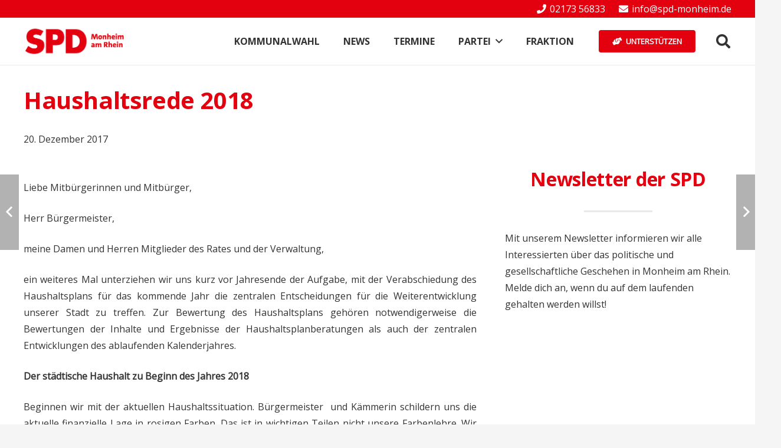

--- FILE ---
content_type: text/html; charset=UTF-8
request_url: https://www.spd-monheim.de/haushaltsrede-2018/
body_size: 38312
content:
<!DOCTYPE HTML>
<html lang="de">
<head>
	<meta charset="UTF-8">
	<meta name='robots' content='index, follow, max-image-preview:large, max-snippet:-1, max-video-preview:-1' />

	<!-- This site is optimized with the Yoast SEO plugin v25.5 - https://yoast.com/wordpress/plugins/seo/ -->
	<title>Haushaltsrede 2018 | SPD Monheim</title>
	<link rel="canonical" href="https://www.spd-monheim.de/haushaltsrede-2018/" />
	<meta property="og:locale" content="de_DE" />
	<meta property="og:type" content="article" />
	<meta property="og:title" content="Haushaltsrede 2018 | SPD Monheim" />
	<meta property="og:description" content="Liebe Mitbürgerinnen und Mitbürger, Herr Bürgermeister, meine Damen und Herren Mitglieder des Rates und der Verwaltung, ein weiteres Mal unterziehen wir uns kurz vor Jahresende der Aufgabe, mit der Verabschiedung des Haushaltsplans für das kommende Jahr die zentralen Entscheidungen für die Weiterentwicklung unserer Stadt zu treffen. Zur Bewertung des Haushaltsplans gehören notwendigerweise die Bewertungen der..." />
	<meta property="og:url" content="https://www.spd-monheim.de/haushaltsrede-2018/" />
	<meta property="og:site_name" content="SPD Monheim" />
	<meta property="article:published_time" content="2017-12-20T16:10:04+00:00" />
	<meta name="author" content="Lorenz-Dombrowski" />
	<meta name="twitter:card" content="summary_large_image" />
	<meta name="twitter:label1" content="Verfasst von" />
	<meta name="twitter:data1" content="Lorenz-Dombrowski" />
	<meta name="twitter:label2" content="Geschätzte Lesezeit" />
	<meta name="twitter:data2" content="19 Minuten" />
	<script type="application/ld+json" class="yoast-schema-graph">{"@context":"https://schema.org","@graph":[{"@type":"WebPage","@id":"https://www.spd-monheim.de/haushaltsrede-2018/","url":"https://www.spd-monheim.de/haushaltsrede-2018/","name":"Haushaltsrede 2018 | SPD Monheim","isPartOf":{"@id":"https://www.spd-monheim.de/#website"},"datePublished":"2017-12-20T16:10:04+00:00","author":{"@id":"https://www.spd-monheim.de/#/schema/person/8a72a57cf924dc0a1e97ccfec0f58c51"},"breadcrumb":{"@id":"https://www.spd-monheim.de/haushaltsrede-2018/#breadcrumb"},"inLanguage":"de","potentialAction":[{"@type":"ReadAction","target":["https://www.spd-monheim.de/haushaltsrede-2018/"]}]},{"@type":"BreadcrumbList","@id":"https://www.spd-monheim.de/haushaltsrede-2018/#breadcrumb","itemListElement":[{"@type":"ListItem","position":1,"name":"Startseite","item":"https://www.spd-monheim.de/"},{"@type":"ListItem","position":2,"name":"Haushaltsrede 2018"}]},{"@type":"WebSite","@id":"https://www.spd-monheim.de/#website","url":"https://www.spd-monheim.de/","name":"SPD Monheim","description":"Soziale Politik für Dich","potentialAction":[{"@type":"SearchAction","target":{"@type":"EntryPoint","urlTemplate":"https://www.spd-monheim.de/?s={search_term_string}"},"query-input":{"@type":"PropertyValueSpecification","valueRequired":true,"valueName":"search_term_string"}}],"inLanguage":"de"},{"@type":"Person","@id":"https://www.spd-monheim.de/#/schema/person/8a72a57cf924dc0a1e97ccfec0f58c51","name":"Lorenz-Dombrowski","sameAs":["https://www.spd-monheim.de"]}]}</script>
	<!-- / Yoast SEO plugin. -->


<link rel="alternate" type="application/rss+xml" title="SPD Monheim &raquo; Feed" href="https://www.spd-monheim.de/feed/" />
<link rel="alternate" type="application/rss+xml" title="SPD Monheim &raquo; Kommentar-Feed" href="https://www.spd-monheim.de/comments/feed/" />
<link rel="alternate" type="application/rss+xml" title="SPD Monheim &raquo; Haushaltsrede 2018-Kommentar-Feed" href="https://www.spd-monheim.de/haushaltsrede-2018/feed/" />
<link rel="alternate" title="oEmbed (JSON)" type="application/json+oembed" href="https://www.spd-monheim.de/wp-json/oembed/1.0/embed?url=https%3A%2F%2Fwww.spd-monheim.de%2Fhaushaltsrede-2018%2F" />
<link rel="alternate" title="oEmbed (XML)" type="text/xml+oembed" href="https://www.spd-monheim.de/wp-json/oembed/1.0/embed?url=https%3A%2F%2Fwww.spd-monheim.de%2Fhaushaltsrede-2018%2F&#038;format=xml" />
<meta name="viewport" content="width=device-width, initial-scale=1">
<meta name="SKYPE_TOOLBAR" content="SKYPE_TOOLBAR_PARSER_COMPATIBLE">
<meta name="theme-color" content="#f5f5f5">
<link rel="preload" href="https://www.spd-monheim.de/wp-content/uploads/2021/11/opensans400.woff2" as="font" type="font/woff2" crossorigin><link rel="preload" href="https://www.spd-monheim.de/wp-content/uploads/2021/11/opensans700.woff2" as="font" type="font/woff2" crossorigin><style id='wp-img-auto-sizes-contain-inline-css'>
img:is([sizes=auto i],[sizes^="auto," i]){contain-intrinsic-size:3000px 1500px}
/*# sourceURL=wp-img-auto-sizes-contain-inline-css */
</style>
<style id='wp-emoji-styles-inline-css'>

	img.wp-smiley, img.emoji {
		display: inline !important;
		border: none !important;
		box-shadow: none !important;
		height: 1em !important;
		width: 1em !important;
		margin: 0 0.07em !important;
		vertical-align: -0.1em !important;
		background: none !important;
		padding: 0 !important;
	}
/*# sourceURL=wp-emoji-styles-inline-css */
</style>
<link rel='stylesheet' id='contact-form-7-css' href='https://www.spd-monheim.de/wp-content/plugins/contact-form-7/includes/css/styles.css?ver=6.1' media='all' />
<link rel='stylesheet' id='evcal_cal_default-css' href='//www.spd-monheim.de/wp-content/plugins/eventON/assets/css/eventon_styles.css?ver=4.9.5' media='all' />
<link rel='stylesheet' id='evo_font_icons-css' href='//www.spd-monheim.de/wp-content/plugins/eventON/assets/fonts/all.css?ver=4.9.5' media='all' />
<style id='evo_dynamic_styles-inline-css'>
.eventon_events_list .eventon_list_event .desc_trig, .evopop_top{background-color:#f1f1f1}.eventon_events_list .eventon_list_event .desc_trig:hover{background-color:#fbfbfb}.ajde_evcal_calendar .calendar_header p,
			.eventon_events_list .eventon_list_event .evoet_cx span.evoet_dayblock span, 
			.evo_pop_body .evoet_cx span.evoet_dayblock span,
			.ajde_evcal_calendar .evcal_evdata_row .evcal_evdata_cell h3.evo_h3,
			.evo_lightbox_content h3.evo_h3, h2.evo_h2, h3.evo_h3,h4.evo_h4,
			body .ajde_evcal_calendar h4.evo_h4, 
			.evo_content_in h4.evo_h4,
			.evo_metarow_ICS .evcal_evdata_cell p a,
			.eventon_events_list .eventon_list_event .evoet_cx span.evcal_desc2, 
			.eventon_list_event .evoet_cx span.evcal_event_title,
			.evoet_cx span.evcal_desc2,	
			.evo_metarow_ICS .evcal_evdata_cell p a, 
			.evo_metarow_learnMICS .evcal_col50 .evcal_evdata_cell p a,
			.eventon_list_event .evo_metarow_locImg p.evoLOCtxt .evo_loc_text_title,		
			.evo_clik_row .evo_h3,
			.evotax_term_card .evotax_term_details h2, 
			.evotax_term_card h3.evotax_term_subtitle,
			.ajde_evcal_calendar .evo_sort_btn,
			.eventon_main_section  #evcal_cur,	
			.ajde_evcal_calendar .calendar_header p.evo_month_title,		
			.ajde_evcal_calendar .eventon_events_list .evcal_month_line p,
			.eventon_events_list .eventon_list_event .evcal_cblock,			
			.ajde_evcal_calendar .evcal_month_line,
			.eventon_event .event_excerpt_in h3,
			.ajde_evcal_calendar .evo_footer_nav p.evo_month_title,
			.evo_eventon_live_now_section h3,
			.evo_tab_view .evo_tabs p.evo_tab,
			.evo_metarow_virtual .evo_live_now_tag,
			.evo_page_body .evo_sin_page .evosin_event_title{font-family:opensans400}.ajde_evcal_calendar .eventon_events_list p,	
		.evo_lightbox p,
		.eventon_events_list .eventon_list_event .evoet_cx span, 
		.evo_pop_body .evoet_cx span,	
		.eventon_events_list .eventon_list_event .evoet_cx span.evcal_event_subtitle, 
		.evo_pop_body .evoet_cx span.evcal_event_subtitle,
		.ajde_evcal_calendar .eventon_list_event .event_description .evcal_btn, 
		.evo_pop_body .evcal_btn, .evcal_btn,
		.eventon_events_list .eventon_list_event .cancel_event .evo_event_headers, 
		.evo_pop_body .evo_event_headers.canceled,
		.eventon_events_list .eventon_list_event .evcal_list_a .evo_above_title span,
		.evo_pop_body .evcal_list_a .evo_above_title span,
		.evcal_evdata_row.evcal_event_details .evcal_evdata_cell p,
		#evcal_list .eventon_list_event .evoInput, .evo_pop_body .evoInput,
		.evcal_evdata_row .evcal_evdata_cell p, 
		#evcal_list .eventon_list_event p.no_events,
		.ajde_evcal_calendar .eventon_events_list .eventon_desc_in ul,
		.evoGuideCall em,
		.evo_cal_above span,
		.ajde_evcal_calendar .calendar_header .evo_j_dates .legend,
		.ajde_evcal_calendar .evo_custom_content ul li, 
		#evcal_list .eventon_list_event .event_description .evo_custom_content li
		.eventon_sort_line p, .eventon_filter_line p,
		.evcal_evdata_row{font-family:opensans400}.ajde_evcal_calendar .evo_sort_btn, .eventon_sf_field p, .evo_srt_sel p.fa{color:#B8B8B8}.ajde_evcal_calendar .evo_sort_btn:hover{color:#d8d8d8}.eventon_events_list .eventon_list_event a,
				.evocard_row .evo_metarow_organizer .evo_card_organizer_social a,
				.evo_lightbox .evo_tax_social_media a{color:#656565}
				#evcal_list .eventon_list_event .event_description .evcal_btn, 
				#evcal_list .eventon_list_event .event_description .evcal_btn p, 
				body .evo_lightboxes .evo_lightbox_body.evo_pop_body .evcal_btn,
				.ajde_evcal_calendar .eventon_list_event .event_description .evcal_btn, 
				.evo_lightbox .evcal_btn, body .evcal_btn,
				.evo_lightbox.eventon_events_list .eventon_list_event a.evcal_btn,
				.evcal_btn,.evo_btn_arr,.evo_btn_arr_circ{color:#ffffff;background:#237ebd;}#evcal_list .eventon_list_event .event_description .evcal_btn:hover, 
				body .evo_lightboxes .evo_lightbox_body.evo_pop_body .evcal_btn:hover,
				.ajde_evcal_calendar .eventon_list_event .event_description .evcal_btn:hover, 
				.evo_pop_body .evcal_btn:hover, .evcal_btn:hover,.evcal_evdata_row.evo_clik_row:hover{color:#ffffff;background:#237ebd;}.evcal_evdata_row.evo_clik_row:hover &gt; *, .evcal_evdata_row.evo_clik_row:hover i{color:#ffffff}.eventon_list_event .evo_btn_secondary, 
				.ajde_evcal_calendar .eventon_list_event .event_description .evcal_btn.evo_btn_secondary,
				.evo_lightbox .evcal_btn.evo_btn_secondary, 
				body .evcal_btn.evo_btn_secondary,
				#evcal_list .eventon_list_event .event_description .evcal_btn.evo_btn_secondary,
				.evcal_btn.evo_btn_secondary,
				.evo_btn_secondary{color:#ffffff;background:#d2d2d2;}.eventon_list_event .evo_btn_secondary:hover, 
				.ajde_evcal_calendar .eventon_list_event .event_description .evcal_btn.evo_btn_secondary:hover,
				.evo_lightbox .evcal_btn.evo_btn_secondary:hover, 
				body .evcal_btn.evo_btn_secondary:hover,
				#evcal_list .eventon_list_event .event_description .evcal_btn.evo_btn_secondary:hover,
				.eventon_list_event .evo_btn_secondary:hover, 
				.evcal_btn.evo_btn_secondary:hover,
				.evo_btn_secondary:hover{color:#ffffff;background:#bebebe;}.evocard_row .evcal_evdata_icons i, .evocard_row .evcal_evdata_custometa_icons i{color:#6B6B6B;font-size:18px;}.evcal_evdata_row .evcal_evdata_cell h3, .evo_clik_row .evo_h3{font-size:20px}.evcal_evdata_row .evcal_evdata_cell h2, .evcal_evdata_row .evcal_evdata_cell h3, .evorow .evo_clik_row h3, 
			.evcal_evdata_row .evcal_evdata_cell h3 a{color:#6B6B6B}#evcal_list .eventon_list_event .evcal_eventcard p, 
				.ajde_evcal_calendar .eventon_events_list .eventon_desc_in ul,
				.evo_lightboxes .evo_pop_body .evcal_evdata_row .evcal_evdata_cell p,
				.evo_lightboxes .evcal_evdata_cell p a{color:#656565}.ajde_evcal_calendar #evcal_head.calendar_header #evcal_cur, .ajde_evcal_calendar .evcal_month_line p, .ajde_evcal_calendar .evo_footer_nav p.evo_month_title{color:#737373}.eventon_events_list .eventon_list_event .event_description, .evo_lightbox.eventcard .evo_lightbox_body{background-color:#fdfdfd}.evocard_box{background-color:#f3f3f3}.evcal_event_details .evcal_evdata_cell.shorter_desc .eventon_desc_in:after{background:linear-gradient(to top,	#f3f3f3 20%, #f3f3f300 80%)}.event_description .bordb, #evcal_list .bordb, .eventon_events_list .eventon_list_event .event_description, .bordr, #evcal_list,
					#evcal_list p.desc_trig_outter, 
					.evopop_top,
					.evo_pop_body .bordb{border-color:#d5d5d5}.eventon_events_list .eventon_list_event .evcal_list_a.featured_event{background-color:#fff6e2}.eventon_events_list .eventon_list_event .desc_trig:hover{border-left-width:7px}.eventon_events_list .eventon_list_event .evcal_list_a.featured_event:hover{background-color:#ffecc5}.evoet_cx .evo_ep_bar b, .evoet_cx .evo_ep_bar b:before{background-color:#f79191}.evoet_cx .evo_ep_bar.evo_completed b{background-color:#9a9a9a}.eventon_events_list .eventon_list_event .evoet_cx span.evo_above_title span.featured, .evo_pop_body .evoet_cx span.evo_above_title span.featured,
					.evosv_grid .evosv_tag.featured{color:#ffffff;background-color:#ffcb55;}.eventon_events_list .eventon_list_event .evoet_cx span.evo_above_title span.completed, .evo_pop_body .evoet_cx span.evo_above_title span.completed,
					.evosv_grid .evosv_tag.completed{color:#202124;background-color:#585858;}.ajde_evcal_calendar.clean, 
						.ajde_evcal_calendar.color.etttc_none,
						.ajde_evcal_calendar.white.etttc_custom, 
						.evo_lightboxes .eventon_list_event.clean, 
						.evo_lightboxes .eventon_list_event.color.etttc_none{--evo_ett_color:#8c8c8c;}.ajde_evcal_calendar.clean, 
						.ajde_evcal_calendar.color.etttc_none, 
						.ajde_evcal_calendar.white.etttc_custom, 
						.evo_lightboxes .clean.eventon_list_event, 
						.evo_lightboxes .eventon_list_event.color.etttc_none{--ett_title_color:#6B6B6B}.ajde_evcal_calendar.clean, 
						.ajde_evcal_calendar.color.etttc_none, 
						.ajde_evcal_calendar.white.etttc_custom, 
						.evo_lightboxes .clean.eventon_list_event, 
						.evo_lightboxes .eventon_list_event.color.etttc_none{--ett_subtitle_color:#6B6B6B}.ajde_evcal_calendar, .evo_lightboxes .eventon_list_event{--ett_dateblock_color:#202124}.evoet_cx span.evoet_subtitle.evo_below_title span.status_reason{color:#202124;background-color:#ffffff;}.ajde_evcal_calendar.color.etttc_custom, .evo_lightboxes .eventon_list_event.color.etttc_custom{--evo_ett_color:#ffffff; --ett_title_color:#ffffff; --ett_subtitle_color:#ffffff;--ett_dateblock_color:#ffffff;}.evo_lightboxes .eventon_list_event.color.etttc_custom .eventon_list_event{--ett_dateblock_color:#ffffff}.event_description .evcal_close{background-color:#f7f7f7}.event_description .evcal_close:hover{background-color:#f1f1f1}.evo_lightboxes .evopopclose, .evo_lightboxes .evolbclose{background-color:#000000}.evo_lightboxes .evopopclose:hover, .evo_lightboxes .evolbclose:hover{background-color:#cfcfcf}.evo_lightboxes .evolbclose:before, .evo_lightboxes .evolbclose:after{background-color:#666666}.evo_lightboxes .evolbclose:hover:before, .evo_lightboxes .evolbclose:hover:after{background-color:#666666}#evcal_list .evorow.getdirections, .evo_pop_body .evorow.getdirections{background-color:#ffffff}#evcal_list .evorow.getdirections .evoInput, .evo_pop_body .evorow.getdirections .evoInput{color:#888888}.fp_popup_option i{color:#999;font-size:22px;}.evo_cal_above span{color:#ffffff;background-color:#ADADAD;}.evo_cal_above span.evo-gototoday-btn{color:#ffffff;background-color:#ADADAD;}.evo_cal_above span.evo-gototoday-btn:hover{color:#ffffff;background-color:#d3d3d3;}.ajde_evcal_calendar .calendar_header .evo_j_dates .legend a{color:#a0a09f;background-color:#f5f5f5;}.ajde_evcal_calendar .calendar_header .evo_j_dates .legend a.current{color:#ffffff;background-color:#CFCFCF;}.ajde_evcal_calendar .calendar_header .evo_j_dates .legend a.set{color:#ffffff;background-color:#f79191;}.ajde_evcal_calendar .calendar_header .evcal_arrows, .evo_footer_nav .evcal_arrows{border-color:#737373;background-color:#ffffff;}.ajde_evcal_calendar .calendar_header .evcal_arrows:hover, .evo_footer_nav .evcal_arrows:hover{background-color:#ededed;}.ajde_evcal_calendar .calendar_header .evcal_arrows i,
			.evo_footer_nav .evcal_arrows i{color:#737373}.ajde_evcal_calendar .calendar_header .evcal_arrows.evcal_btn_next:hover i,
			.ajde_evcal_calendar .calendar_header .evcal_arrows.evcal_btn_prev:hover i,
			.evo_footer_nav .evcal_arrows.evcal_btn_prev:hover i,
			.evo_footer_nav .evcal_arrows.evcal_btn_next:hover i{color:#ffffff}.eventon_events_list .eventon_list_event .evoet_cx span.evo_above_title span, .evo_pop_body .evoet_cx span.evo_above_title span{color:#ffffff;background-color:#F79191;}.eventon_events_list .eventon_list_event .evoet_cx span.evo_above_title span.canceled, .evo_pop_body .evoet_cx span.evo_above_title span.canceled{color:#ffffff;background-color:#F79191;}.eventon_events_list .eventon_list_event .evoet_cx span.evo_above_title span.vir,, .evo_pop_body .evoet_cx span.evo_above_title span.vir,
				.evosv_grid .evosv_tag.vir{color:#202124;background-color:#5bdaf7;}.eventon_events_list .eventon_list_event .evoet_cx span.evo_above_title span.postponed, .evo_pop_body .evoet_cx span.evo_above_title span.postponed,
			.evosv_grid .evosv_tag.postponed{color:#ffffff;background-color:#e3784b;}.eventon_events_list .eventon_list_event .evoet_cx span.evo_above_title span.movedonline, .evo_pop_body .evoet_cx span.evo_above_title span.movedonline,
			.evosv_grid .evosv_tag.movedonline{color:#ffffff;background-color:#6edccd;}.eventon_events_list .eventon_list_event .evoet_cx span.evo_above_title span.rescheduled, .evo_pop_body .evoet_cx span.evo_above_title span.rescheduled,
			.evosv_grid .evosv_tag.rescheduled{color:#ffffff;background-color:#67ef78;}.eventon_events_list .eventon_list_event .evcal_desc span.evo_above_title span.repeating, .evo_pop_body .evcal_desc span.evo_above_title span.repeating{color:#202124;background-color:#fed584;}.ajde_evcal_calendar #evcal_list.eventon_events_list .eventon_list_event .cancel_event.evcal_list_a, .evo_lightbox_body.eventon_list_event.cancel_event .evopop_top{background-color:#464646!important;}.eventon_events_list .eventon_list_event .cancel_event.evcal_list_a:before{color:#464646}#eventon_loadbar{background-color:#efefef}#eventon_loadbar:before{background-color:#f5b87a}.evoet_cx .evcal_desc3 em.evocmd_button, #evcal_list .evoet_cx .evcal_desc3 em.evocmd_button{color:#ffffff;background-color:#237dbd;}.evo_metarow_socialmedia a.evo_ss:hover{background-color:#9e9e9e;}.evo_metarow_socialmedia a.evo_ss i{color:#888686;}.evo_metarow_socialmedia a.evo_ss:hover i{color:#ffffff;}.evo_metarow_socialmedia .evo_sm{border-color:#cdcdcd}.eventon_events_list .evoShow_more_events span{background-color:#b4b4b4;color:#ffffff;}.evo_card_health_boxes .evo_health_b{background-color:#ececec;color:#8d8d8d;}.evo_card_health_boxes .evo_health_b svg, .evo_card_health_boxes .evo_health_b i.fa{fill:#8d8d8d;color:#8d8d8d;}.evo_health_b.ehb_other{border-color:#e8e8e8}.eventon_list_event .evoet_cx em.evo_mytime.tzo_trig i
				{color:#2eb4dc}.eventon_list_event .evoet_cx em.evo_mytime,
				.eventon_list_event .evoet_cx em.evo_mytime,
				.eventon_list_event .evcal_evdata_cell .evo_mytime,
				.eventon_list_event .evcal_evdata_cell .evo_mytime.tzo_trig{background-color:#2eb4dc}.eventon_list_event .evoet_cx em.evo_mytime &gt;*, 
				.eventon_list_event .evcal_evdata_cell .evo_mytime &gt;*,
				.eventon_list_event .evoet_cx em.evo_mytime.tzo_trig:hover &gt;*{color:#ffffff}.eventon_events_list .evose_repeat_header span.title{background-color:#fed584;color:#808080;}.eventon_events_list .evose_repeat_header .ri_nav a, 
				.eventon_events_list .evose_repeat_header .ri_nav a:visited, 
				.eventon_events_list .evose_repeat_header .ri_nav a:hover{color:#808080}.eventon_events_list .evose_repeat_header .ri_nav b{border-color:#808080}body .EVOSR_section a.evo_do_search, body a.evosr_search_btn, .evo_search_bar_in a.evosr_search_btn{color:#3d3d3d}body .EVOSR_section a.evo_do_search:hover, body a.evosr_search_btn:hover, .evo_search_bar_in a.evosr_search_btn:hover{color:#bbbbbb}body .EVOSR_section input[type=text], .evo_search_bar input[type=text]{border-color:#EDEDED;background-color:#F2F2F2;}.evosr_blur{background-color:#f9d789;color:#14141E;}.evo_search_results_count span{background-color:#d2d2d2;color:#ffffff;}body .EVOSR_section input[type=text]:hover, .evo_search_bar input[type=text]:hover{border-color:#ffffff}.evo_search_results_count{color:#14141E}.evo_eventon_live_now_section h3{color:#8e8e8e}.evo_eventon_live_now_section .evo_eventon_now_next{background-color:#ececec}.evo_eventon_live_now_section .evo_eventon_now_next h3{color:#8e8e8e}.evo_eventon_live_now_section .evo_eventon_now_next h3 .evo_countdowner{background-color:#a5a5a5;color:#ffffff;}.evo_eventon_live_now_section p.evo_eventon_no_events_now{background-color:#d6f5d2;color:#888888;}.ajde_evcal_calendar.esty_1 #evcal_list .eventon_list_event.no_events p.no_events,   .ajde_evcal_calendar.esty_2 #evcal_list .eventon_list_event.no_events p.no_events, .ajde_evcal_calendar.esty_3 #evcal_list .eventon_list_event.no_events p.no_events{background-color:#ffffff}.ajde_evcal_calendar.esty_1 #evcal_list .eventon_list_event.no_events p.no_events, .ajde_evcal_calendar.esty_2 #evcal_list .eventon_list_event.no_events p.no_events,.ajde_evcal_calendar.esty_3 #evcal_list .eventon_list_event.no_events p.no_events, .ajde_evcal_calendar.esty_1 #evcal_list .eventon_list_event.no_events p.no_events a, .ajde_evcal_calendar.esty_2 #evcal_list .eventon_list_event.no_events p.no_events a, .ajde_evcal_calendar.esty_3 #evcal_list .eventon_list_event.no_events p.no_events a{color:#202124}.ajde_evcal_calendar.esty_0 #evcal_list .eventon_list_event.no_events p.no_events,   .ajde_evcal_calendar.esty_4 #evcal_list .eventon_list_event.no_events p.no_events{background-color:#ffffff}.ajde_evcal_calendar.esty_0 #evcal_list .eventon_list_event.no_events p.no_events, .ajde_evcal_calendar.esty_4 #evcal_list .eventon_list_event.no_events p.no_events,.ajde_evcal_calendar.esty_0 #evcal_list .eventon_list_event.no_events p.no_events a,.ajde_evcal_calendar.esty_4 #evcal_list .eventon_list_event.no_events p.no_events a{color:#202124}
.eventon_events_list .eventon_list_event .desc_trig, .evopop_top{background-color:#f1f1f1}.eventon_events_list .eventon_list_event .desc_trig:hover{background-color:#fbfbfb}.ajde_evcal_calendar .calendar_header p,
			.eventon_events_list .eventon_list_event .evoet_cx span.evoet_dayblock span, 
			.evo_pop_body .evoet_cx span.evoet_dayblock span,
			.ajde_evcal_calendar .evcal_evdata_row .evcal_evdata_cell h3.evo_h3,
			.evo_lightbox_content h3.evo_h3, h2.evo_h2, h3.evo_h3,h4.evo_h4,
			body .ajde_evcal_calendar h4.evo_h4, 
			.evo_content_in h4.evo_h4,
			.evo_metarow_ICS .evcal_evdata_cell p a,
			.eventon_events_list .eventon_list_event .evoet_cx span.evcal_desc2, 
			.eventon_list_event .evoet_cx span.evcal_event_title,
			.evoet_cx span.evcal_desc2,	
			.evo_metarow_ICS .evcal_evdata_cell p a, 
			.evo_metarow_learnMICS .evcal_col50 .evcal_evdata_cell p a,
			.eventon_list_event .evo_metarow_locImg p.evoLOCtxt .evo_loc_text_title,		
			.evo_clik_row .evo_h3,
			.evotax_term_card .evotax_term_details h2, 
			.evotax_term_card h3.evotax_term_subtitle,
			.ajde_evcal_calendar .evo_sort_btn,
			.eventon_main_section  #evcal_cur,	
			.ajde_evcal_calendar .calendar_header p.evo_month_title,		
			.ajde_evcal_calendar .eventon_events_list .evcal_month_line p,
			.eventon_events_list .eventon_list_event .evcal_cblock,			
			.ajde_evcal_calendar .evcal_month_line,
			.eventon_event .event_excerpt_in h3,
			.ajde_evcal_calendar .evo_footer_nav p.evo_month_title,
			.evo_eventon_live_now_section h3,
			.evo_tab_view .evo_tabs p.evo_tab,
			.evo_metarow_virtual .evo_live_now_tag,
			.evo_page_body .evo_sin_page .evosin_event_title{font-family:opensans400}.ajde_evcal_calendar .eventon_events_list p,	
		.evo_lightbox p,
		.eventon_events_list .eventon_list_event .evoet_cx span, 
		.evo_pop_body .evoet_cx span,	
		.eventon_events_list .eventon_list_event .evoet_cx span.evcal_event_subtitle, 
		.evo_pop_body .evoet_cx span.evcal_event_subtitle,
		.ajde_evcal_calendar .eventon_list_event .event_description .evcal_btn, 
		.evo_pop_body .evcal_btn, .evcal_btn,
		.eventon_events_list .eventon_list_event .cancel_event .evo_event_headers, 
		.evo_pop_body .evo_event_headers.canceled,
		.eventon_events_list .eventon_list_event .evcal_list_a .evo_above_title span,
		.evo_pop_body .evcal_list_a .evo_above_title span,
		.evcal_evdata_row.evcal_event_details .evcal_evdata_cell p,
		#evcal_list .eventon_list_event .evoInput, .evo_pop_body .evoInput,
		.evcal_evdata_row .evcal_evdata_cell p, 
		#evcal_list .eventon_list_event p.no_events,
		.ajde_evcal_calendar .eventon_events_list .eventon_desc_in ul,
		.evoGuideCall em,
		.evo_cal_above span,
		.ajde_evcal_calendar .calendar_header .evo_j_dates .legend,
		.ajde_evcal_calendar .evo_custom_content ul li, 
		#evcal_list .eventon_list_event .event_description .evo_custom_content li
		.eventon_sort_line p, .eventon_filter_line p,
		.evcal_evdata_row{font-family:opensans400}.ajde_evcal_calendar .evo_sort_btn, .eventon_sf_field p, .evo_srt_sel p.fa{color:#B8B8B8}.ajde_evcal_calendar .evo_sort_btn:hover{color:#d8d8d8}.eventon_events_list .eventon_list_event a,
				.evocard_row .evo_metarow_organizer .evo_card_organizer_social a,
				.evo_lightbox .evo_tax_social_media a{color:#656565}
				#evcal_list .eventon_list_event .event_description .evcal_btn, 
				#evcal_list .eventon_list_event .event_description .evcal_btn p, 
				body .evo_lightboxes .evo_lightbox_body.evo_pop_body .evcal_btn,
				.ajde_evcal_calendar .eventon_list_event .event_description .evcal_btn, 
				.evo_lightbox .evcal_btn, body .evcal_btn,
				.evo_lightbox.eventon_events_list .eventon_list_event a.evcal_btn,
				.evcal_btn,.evo_btn_arr,.evo_btn_arr_circ{color:#ffffff;background:#237ebd;}#evcal_list .eventon_list_event .event_description .evcal_btn:hover, 
				body .evo_lightboxes .evo_lightbox_body.evo_pop_body .evcal_btn:hover,
				.ajde_evcal_calendar .eventon_list_event .event_description .evcal_btn:hover, 
				.evo_pop_body .evcal_btn:hover, .evcal_btn:hover,.evcal_evdata_row.evo_clik_row:hover{color:#ffffff;background:#237ebd;}.evcal_evdata_row.evo_clik_row:hover &gt; *, .evcal_evdata_row.evo_clik_row:hover i{color:#ffffff}.eventon_list_event .evo_btn_secondary, 
				.ajde_evcal_calendar .eventon_list_event .event_description .evcal_btn.evo_btn_secondary,
				.evo_lightbox .evcal_btn.evo_btn_secondary, 
				body .evcal_btn.evo_btn_secondary,
				#evcal_list .eventon_list_event .event_description .evcal_btn.evo_btn_secondary,
				.evcal_btn.evo_btn_secondary,
				.evo_btn_secondary{color:#ffffff;background:#d2d2d2;}.eventon_list_event .evo_btn_secondary:hover, 
				.ajde_evcal_calendar .eventon_list_event .event_description .evcal_btn.evo_btn_secondary:hover,
				.evo_lightbox .evcal_btn.evo_btn_secondary:hover, 
				body .evcal_btn.evo_btn_secondary:hover,
				#evcal_list .eventon_list_event .event_description .evcal_btn.evo_btn_secondary:hover,
				.eventon_list_event .evo_btn_secondary:hover, 
				.evcal_btn.evo_btn_secondary:hover,
				.evo_btn_secondary:hover{color:#ffffff;background:#bebebe;}.evocard_row .evcal_evdata_icons i, .evocard_row .evcal_evdata_custometa_icons i{color:#6B6B6B;font-size:18px;}.evcal_evdata_row .evcal_evdata_cell h3, .evo_clik_row .evo_h3{font-size:20px}.evcal_evdata_row .evcal_evdata_cell h2, .evcal_evdata_row .evcal_evdata_cell h3, .evorow .evo_clik_row h3, 
			.evcal_evdata_row .evcal_evdata_cell h3 a{color:#6B6B6B}#evcal_list .eventon_list_event .evcal_eventcard p, 
				.ajde_evcal_calendar .eventon_events_list .eventon_desc_in ul,
				.evo_lightboxes .evo_pop_body .evcal_evdata_row .evcal_evdata_cell p,
				.evo_lightboxes .evcal_evdata_cell p a{color:#656565}.ajde_evcal_calendar #evcal_head.calendar_header #evcal_cur, .ajde_evcal_calendar .evcal_month_line p, .ajde_evcal_calendar .evo_footer_nav p.evo_month_title{color:#737373}.eventon_events_list .eventon_list_event .event_description, .evo_lightbox.eventcard .evo_lightbox_body{background-color:#fdfdfd}.evocard_box{background-color:#f3f3f3}.evcal_event_details .evcal_evdata_cell.shorter_desc .eventon_desc_in:after{background:linear-gradient(to top,	#f3f3f3 20%, #f3f3f300 80%)}.event_description .bordb, #evcal_list .bordb, .eventon_events_list .eventon_list_event .event_description, .bordr, #evcal_list,
					#evcal_list p.desc_trig_outter, 
					.evopop_top,
					.evo_pop_body .bordb{border-color:#d5d5d5}.eventon_events_list .eventon_list_event .evcal_list_a.featured_event{background-color:#fff6e2}.eventon_events_list .eventon_list_event .desc_trig:hover{border-left-width:7px}.eventon_events_list .eventon_list_event .evcal_list_a.featured_event:hover{background-color:#ffecc5}.evoet_cx .evo_ep_bar b, .evoet_cx .evo_ep_bar b:before{background-color:#f79191}.evoet_cx .evo_ep_bar.evo_completed b{background-color:#9a9a9a}.eventon_events_list .eventon_list_event .evoet_cx span.evo_above_title span.featured, .evo_pop_body .evoet_cx span.evo_above_title span.featured,
					.evosv_grid .evosv_tag.featured{color:#ffffff;background-color:#ffcb55;}.eventon_events_list .eventon_list_event .evoet_cx span.evo_above_title span.completed, .evo_pop_body .evoet_cx span.evo_above_title span.completed,
					.evosv_grid .evosv_tag.completed{color:#202124;background-color:#585858;}.ajde_evcal_calendar.clean, 
						.ajde_evcal_calendar.color.etttc_none,
						.ajde_evcal_calendar.white.etttc_custom, 
						.evo_lightboxes .eventon_list_event.clean, 
						.evo_lightboxes .eventon_list_event.color.etttc_none{--evo_ett_color:#8c8c8c;}.ajde_evcal_calendar.clean, 
						.ajde_evcal_calendar.color.etttc_none, 
						.ajde_evcal_calendar.white.etttc_custom, 
						.evo_lightboxes .clean.eventon_list_event, 
						.evo_lightboxes .eventon_list_event.color.etttc_none{--ett_title_color:#6B6B6B}.ajde_evcal_calendar.clean, 
						.ajde_evcal_calendar.color.etttc_none, 
						.ajde_evcal_calendar.white.etttc_custom, 
						.evo_lightboxes .clean.eventon_list_event, 
						.evo_lightboxes .eventon_list_event.color.etttc_none{--ett_subtitle_color:#6B6B6B}.ajde_evcal_calendar, .evo_lightboxes .eventon_list_event{--ett_dateblock_color:#202124}.evoet_cx span.evoet_subtitle.evo_below_title span.status_reason{color:#202124;background-color:#ffffff;}.ajde_evcal_calendar.color.etttc_custom, .evo_lightboxes .eventon_list_event.color.etttc_custom{--evo_ett_color:#ffffff; --ett_title_color:#ffffff; --ett_subtitle_color:#ffffff;--ett_dateblock_color:#ffffff;}.evo_lightboxes .eventon_list_event.color.etttc_custom .eventon_list_event{--ett_dateblock_color:#ffffff}.event_description .evcal_close{background-color:#f7f7f7}.event_description .evcal_close:hover{background-color:#f1f1f1}.evo_lightboxes .evopopclose, .evo_lightboxes .evolbclose{background-color:#000000}.evo_lightboxes .evopopclose:hover, .evo_lightboxes .evolbclose:hover{background-color:#cfcfcf}.evo_lightboxes .evolbclose:before, .evo_lightboxes .evolbclose:after{background-color:#666666}.evo_lightboxes .evolbclose:hover:before, .evo_lightboxes .evolbclose:hover:after{background-color:#666666}#evcal_list .evorow.getdirections, .evo_pop_body .evorow.getdirections{background-color:#ffffff}#evcal_list .evorow.getdirections .evoInput, .evo_pop_body .evorow.getdirections .evoInput{color:#888888}.fp_popup_option i{color:#999;font-size:22px;}.evo_cal_above span{color:#ffffff;background-color:#ADADAD;}.evo_cal_above span.evo-gototoday-btn{color:#ffffff;background-color:#ADADAD;}.evo_cal_above span.evo-gototoday-btn:hover{color:#ffffff;background-color:#d3d3d3;}.ajde_evcal_calendar .calendar_header .evo_j_dates .legend a{color:#a0a09f;background-color:#f5f5f5;}.ajde_evcal_calendar .calendar_header .evo_j_dates .legend a.current{color:#ffffff;background-color:#CFCFCF;}.ajde_evcal_calendar .calendar_header .evo_j_dates .legend a.set{color:#ffffff;background-color:#f79191;}.ajde_evcal_calendar .calendar_header .evcal_arrows, .evo_footer_nav .evcal_arrows{border-color:#737373;background-color:#ffffff;}.ajde_evcal_calendar .calendar_header .evcal_arrows:hover, .evo_footer_nav .evcal_arrows:hover{background-color:#ededed;}.ajde_evcal_calendar .calendar_header .evcal_arrows i,
			.evo_footer_nav .evcal_arrows i{color:#737373}.ajde_evcal_calendar .calendar_header .evcal_arrows.evcal_btn_next:hover i,
			.ajde_evcal_calendar .calendar_header .evcal_arrows.evcal_btn_prev:hover i,
			.evo_footer_nav .evcal_arrows.evcal_btn_prev:hover i,
			.evo_footer_nav .evcal_arrows.evcal_btn_next:hover i{color:#ffffff}.eventon_events_list .eventon_list_event .evoet_cx span.evo_above_title span, .evo_pop_body .evoet_cx span.evo_above_title span{color:#ffffff;background-color:#F79191;}.eventon_events_list .eventon_list_event .evoet_cx span.evo_above_title span.canceled, .evo_pop_body .evoet_cx span.evo_above_title span.canceled{color:#ffffff;background-color:#F79191;}.eventon_events_list .eventon_list_event .evoet_cx span.evo_above_title span.vir,, .evo_pop_body .evoet_cx span.evo_above_title span.vir,
				.evosv_grid .evosv_tag.vir{color:#202124;background-color:#5bdaf7;}.eventon_events_list .eventon_list_event .evoet_cx span.evo_above_title span.postponed, .evo_pop_body .evoet_cx span.evo_above_title span.postponed,
			.evosv_grid .evosv_tag.postponed{color:#ffffff;background-color:#e3784b;}.eventon_events_list .eventon_list_event .evoet_cx span.evo_above_title span.movedonline, .evo_pop_body .evoet_cx span.evo_above_title span.movedonline,
			.evosv_grid .evosv_tag.movedonline{color:#ffffff;background-color:#6edccd;}.eventon_events_list .eventon_list_event .evoet_cx span.evo_above_title span.rescheduled, .evo_pop_body .evoet_cx span.evo_above_title span.rescheduled,
			.evosv_grid .evosv_tag.rescheduled{color:#ffffff;background-color:#67ef78;}.eventon_events_list .eventon_list_event .evcal_desc span.evo_above_title span.repeating, .evo_pop_body .evcal_desc span.evo_above_title span.repeating{color:#202124;background-color:#fed584;}.ajde_evcal_calendar #evcal_list.eventon_events_list .eventon_list_event .cancel_event.evcal_list_a, .evo_lightbox_body.eventon_list_event.cancel_event .evopop_top{background-color:#464646!important;}.eventon_events_list .eventon_list_event .cancel_event.evcal_list_a:before{color:#464646}#eventon_loadbar{background-color:#efefef}#eventon_loadbar:before{background-color:#f5b87a}.evoet_cx .evcal_desc3 em.evocmd_button, #evcal_list .evoet_cx .evcal_desc3 em.evocmd_button{color:#ffffff;background-color:#237dbd;}.evo_metarow_socialmedia a.evo_ss:hover{background-color:#9e9e9e;}.evo_metarow_socialmedia a.evo_ss i{color:#888686;}.evo_metarow_socialmedia a.evo_ss:hover i{color:#ffffff;}.evo_metarow_socialmedia .evo_sm{border-color:#cdcdcd}.eventon_events_list .evoShow_more_events span{background-color:#b4b4b4;color:#ffffff;}.evo_card_health_boxes .evo_health_b{background-color:#ececec;color:#8d8d8d;}.evo_card_health_boxes .evo_health_b svg, .evo_card_health_boxes .evo_health_b i.fa{fill:#8d8d8d;color:#8d8d8d;}.evo_health_b.ehb_other{border-color:#e8e8e8}.eventon_list_event .evoet_cx em.evo_mytime.tzo_trig i
				{color:#2eb4dc}.eventon_list_event .evoet_cx em.evo_mytime,
				.eventon_list_event .evoet_cx em.evo_mytime,
				.eventon_list_event .evcal_evdata_cell .evo_mytime,
				.eventon_list_event .evcal_evdata_cell .evo_mytime.tzo_trig{background-color:#2eb4dc}.eventon_list_event .evoet_cx em.evo_mytime &gt;*, 
				.eventon_list_event .evcal_evdata_cell .evo_mytime &gt;*,
				.eventon_list_event .evoet_cx em.evo_mytime.tzo_trig:hover &gt;*{color:#ffffff}.eventon_events_list .evose_repeat_header span.title{background-color:#fed584;color:#808080;}.eventon_events_list .evose_repeat_header .ri_nav a, 
				.eventon_events_list .evose_repeat_header .ri_nav a:visited, 
				.eventon_events_list .evose_repeat_header .ri_nav a:hover{color:#808080}.eventon_events_list .evose_repeat_header .ri_nav b{border-color:#808080}body .EVOSR_section a.evo_do_search, body a.evosr_search_btn, .evo_search_bar_in a.evosr_search_btn{color:#3d3d3d}body .EVOSR_section a.evo_do_search:hover, body a.evosr_search_btn:hover, .evo_search_bar_in a.evosr_search_btn:hover{color:#bbbbbb}body .EVOSR_section input[type=text], .evo_search_bar input[type=text]{border-color:#EDEDED;background-color:#F2F2F2;}.evosr_blur{background-color:#f9d789;color:#14141E;}.evo_search_results_count span{background-color:#d2d2d2;color:#ffffff;}body .EVOSR_section input[type=text]:hover, .evo_search_bar input[type=text]:hover{border-color:#ffffff}.evo_search_results_count{color:#14141E}.evo_eventon_live_now_section h3{color:#8e8e8e}.evo_eventon_live_now_section .evo_eventon_now_next{background-color:#ececec}.evo_eventon_live_now_section .evo_eventon_now_next h3{color:#8e8e8e}.evo_eventon_live_now_section .evo_eventon_now_next h3 .evo_countdowner{background-color:#a5a5a5;color:#ffffff;}.evo_eventon_live_now_section p.evo_eventon_no_events_now{background-color:#d6f5d2;color:#888888;}.ajde_evcal_calendar.esty_1 #evcal_list .eventon_list_event.no_events p.no_events,   .ajde_evcal_calendar.esty_2 #evcal_list .eventon_list_event.no_events p.no_events, .ajde_evcal_calendar.esty_3 #evcal_list .eventon_list_event.no_events p.no_events{background-color:#ffffff}.ajde_evcal_calendar.esty_1 #evcal_list .eventon_list_event.no_events p.no_events, .ajde_evcal_calendar.esty_2 #evcal_list .eventon_list_event.no_events p.no_events,.ajde_evcal_calendar.esty_3 #evcal_list .eventon_list_event.no_events p.no_events, .ajde_evcal_calendar.esty_1 #evcal_list .eventon_list_event.no_events p.no_events a, .ajde_evcal_calendar.esty_2 #evcal_list .eventon_list_event.no_events p.no_events a, .ajde_evcal_calendar.esty_3 #evcal_list .eventon_list_event.no_events p.no_events a{color:#202124}.ajde_evcal_calendar.esty_0 #evcal_list .eventon_list_event.no_events p.no_events,   .ajde_evcal_calendar.esty_4 #evcal_list .eventon_list_event.no_events p.no_events{background-color:#ffffff}.ajde_evcal_calendar.esty_0 #evcal_list .eventon_list_event.no_events p.no_events, .ajde_evcal_calendar.esty_4 #evcal_list .eventon_list_event.no_events p.no_events,.ajde_evcal_calendar.esty_0 #evcal_list .eventon_list_event.no_events p.no_events a,.ajde_evcal_calendar.esty_4 #evcal_list .eventon_list_event.no_events p.no_events a{color:#202124}
/*# sourceURL=evo_dynamic_styles-inline-css */
</style>
<link rel='stylesheet' id='us-style-css' href='https://www.spd-monheim.de/wp-content/themes/Impreza/css/style.min.css?ver=8.37.2' media='all' />
<script id="evo-inlinescripts-header-js-after">
jQuery(document).ready(function($){});
//# sourceURL=evo-inlinescripts-header-js-after
</script>
<script></script><link rel="https://api.w.org/" href="https://www.spd-monheim.de/wp-json/" /><link rel="alternate" title="JSON" type="application/json" href="https://www.spd-monheim.de/wp-json/wp/v2/posts/344" /><link rel="EditURI" type="application/rsd+xml" title="RSD" href="https://www.spd-monheim.de/xmlrpc.php?rsd" />
<meta name="generator" content="WordPress 6.9" />
<link rel='shortlink' href='https://www.spd-monheim.de/?p=344' />
		<script id="us_add_no_touch">
			if ( ! /Android|webOS|iPhone|iPad|iPod|BlackBerry|IEMobile|Opera Mini/i.test( navigator.userAgent ) ) {
				document.documentElement.classList.add( "no-touch" );
			}
		</script>
				<script id="us_color_scheme_switch_class">
			if ( document.cookie.includes( "us_color_scheme_switch_is_on=true" ) ) {
				document.documentElement.classList.add( "us-color-scheme-on" );
			}
		</script>
		<meta name="generator" content="Powered by WPBakery Page Builder - drag and drop page builder for WordPress."/>
<meta name="generator" content="Powered by Slider Revolution 6.7.35 - responsive, Mobile-Friendly Slider Plugin for WordPress with comfortable drag and drop interface." />
<link rel="icon" href="https://www.spd-monheim.de/wp-content/uploads/2021/11/SPD-LOGO-NEU-Monheim-150x150.png" sizes="32x32" />
<link rel="icon" href="https://www.spd-monheim.de/wp-content/uploads/2021/11/SPD-LOGO-NEU-Monheim.png" sizes="192x192" />
<link rel="apple-touch-icon" href="https://www.spd-monheim.de/wp-content/uploads/2021/11/SPD-LOGO-NEU-Monheim.png" />
<meta name="msapplication-TileImage" content="https://www.spd-monheim.de/wp-content/uploads/2021/11/SPD-LOGO-NEU-Monheim.png" />
<script>function setREVStartSize(e){
			//window.requestAnimationFrame(function() {
				window.RSIW = window.RSIW===undefined ? window.innerWidth : window.RSIW;
				window.RSIH = window.RSIH===undefined ? window.innerHeight : window.RSIH;
				try {
					var pw = document.getElementById(e.c).parentNode.offsetWidth,
						newh;
					pw = pw===0 || isNaN(pw) || (e.l=="fullwidth" || e.layout=="fullwidth") ? window.RSIW : pw;
					e.tabw = e.tabw===undefined ? 0 : parseInt(e.tabw);
					e.thumbw = e.thumbw===undefined ? 0 : parseInt(e.thumbw);
					e.tabh = e.tabh===undefined ? 0 : parseInt(e.tabh);
					e.thumbh = e.thumbh===undefined ? 0 : parseInt(e.thumbh);
					e.tabhide = e.tabhide===undefined ? 0 : parseInt(e.tabhide);
					e.thumbhide = e.thumbhide===undefined ? 0 : parseInt(e.thumbhide);
					e.mh = e.mh===undefined || e.mh=="" || e.mh==="auto" ? 0 : parseInt(e.mh,0);
					if(e.layout==="fullscreen" || e.l==="fullscreen")
						newh = Math.max(e.mh,window.RSIH);
					else{
						e.gw = Array.isArray(e.gw) ? e.gw : [e.gw];
						for (var i in e.rl) if (e.gw[i]===undefined || e.gw[i]===0) e.gw[i] = e.gw[i-1];
						e.gh = e.el===undefined || e.el==="" || (Array.isArray(e.el) && e.el.length==0)? e.gh : e.el;
						e.gh = Array.isArray(e.gh) ? e.gh : [e.gh];
						for (var i in e.rl) if (e.gh[i]===undefined || e.gh[i]===0) e.gh[i] = e.gh[i-1];
											
						var nl = new Array(e.rl.length),
							ix = 0,
							sl;
						e.tabw = e.tabhide>=pw ? 0 : e.tabw;
						e.thumbw = e.thumbhide>=pw ? 0 : e.thumbw;
						e.tabh = e.tabhide>=pw ? 0 : e.tabh;
						e.thumbh = e.thumbhide>=pw ? 0 : e.thumbh;
						for (var i in e.rl) nl[i] = e.rl[i]<window.RSIW ? 0 : e.rl[i];
						sl = nl[0];
						for (var i in nl) if (sl>nl[i] && nl[i]>0) { sl = nl[i]; ix=i;}
						var m = pw>(e.gw[ix]+e.tabw+e.thumbw) ? 1 : (pw-(e.tabw+e.thumbw)) / (e.gw[ix]);
						newh =  (e.gh[ix] * m) + (e.tabh + e.thumbh);
					}
					var el = document.getElementById(e.c);
					if (el!==null && el) el.style.height = newh+"px";
					el = document.getElementById(e.c+"_wrapper");
					if (el!==null && el) {
						el.style.height = newh+"px";
						el.style.display = "block";
					}
				} catch(e){
					console.log("Failure at Presize of Slider:" + e)
				}
			//});
		  };</script>
<noscript><style> .wpb_animate_when_almost_visible { opacity: 1; }</style></noscript>		<style id="us-icon-fonts">@font-face{font-display:block;font-style:normal;font-family:"fontawesome";font-weight:900;src:url("https://www.spd-monheim.de/wp-content/themes/Impreza/fonts/fa-solid-900.woff2?ver=8.37.2") format("woff2")}.fas{font-family:"fontawesome";font-weight:900}@font-face{font-display:block;font-style:normal;font-family:"fontawesome";font-weight:400;src:url("https://www.spd-monheim.de/wp-content/themes/Impreza/fonts/fa-regular-400.woff2?ver=8.37.2") format("woff2")}.far{font-family:"fontawesome";font-weight:400}@font-face{font-display:block;font-style:normal;font-family:"fontawesome";font-weight:300;src:url("https://www.spd-monheim.de/wp-content/themes/Impreza/fonts/fa-light-300.woff2?ver=8.37.2") format("woff2")}.fal{font-family:"fontawesome";font-weight:300}@font-face{font-display:block;font-style:normal;font-family:"Font Awesome 5 Duotone";font-weight:900;src:url("https://www.spd-monheim.de/wp-content/themes/Impreza/fonts/fa-duotone-900.woff2?ver=8.37.2") format("woff2")}.fad{font-family:"Font Awesome 5 Duotone";font-weight:900}.fad{position:relative}.fad:before{position:absolute}.fad:after{opacity:0.4}@font-face{font-display:block;font-style:normal;font-family:"Font Awesome 5 Brands";font-weight:400;src:url("https://www.spd-monheim.de/wp-content/themes/Impreza/fonts/fa-brands-400.woff2?ver=8.37.2") format("woff2")}.fab{font-family:"Font Awesome 5 Brands";font-weight:400}@font-face{font-display:block;font-style:normal;font-family:"Material Icons";font-weight:400;src:url("https://www.spd-monheim.de/wp-content/themes/Impreza/fonts/material-icons.woff2?ver=8.37.2") format("woff2")}.material-icons{font-family:"Material Icons";font-weight:400}</style>
				<style id="us-theme-options-css">:root{--color-header-middle-bg:#ffffff;--color-header-middle-bg-grad:#ffffff;--color-header-middle-text:#333333;--color-header-middle-text-hover:#E3000F;--color-header-transparent-bg:transparent;--color-header-transparent-bg-grad:transparent;--color-header-transparent-text:#ffffff;--color-header-transparent-text-hover:#ffffff;--color-chrome-toolbar:#f5f5f5;--color-header-top-bg:#f5f5f5;--color-header-top-bg-grad:linear-gradient(0deg,#f5f5f5,#fff);--color-header-top-text:#333333;--color-header-top-text-hover:#e95095;--color-header-top-transparent-bg:rgba(0,0,0,0.2);--color-header-top-transparent-bg-grad:rgba(0,0,0,0.2);--color-header-top-transparent-text:rgba(255,255,255,0.66);--color-header-top-transparent-text-hover:#fff;--color-content-bg:#ffffff;--color-content-bg-grad:#ffffff;--color-content-bg-alt:#f5f5f5;--color-content-bg-alt-grad:#f5f5f5;--color-content-border:#e8e8e8;--color-content-heading:#1a1a1a;--color-content-heading-grad:#1a1a1a;--color-content-text:#333333;--color-content-link:#00B4CC;--color-content-link-hover:#333333;--color-content-primary:#E3000F;--color-content-primary-grad:#E3000F;--color-content-secondary:#B61C3E;--color-content-secondary-grad:#B61C3E;--color-content-faded:#999999;--color-content-overlay:rgba(0,0,0,0.75);--color-content-overlay-grad:rgba(0,0,0,0.75);--color-alt-content-bg:#f5f5f5;--color-alt-content-bg-grad:#f5f5f5;--color-alt-content-bg-alt:#ffffff;--color-alt-content-bg-alt-grad:#ffffff;--color-alt-content-border:#dddddd;--color-alt-content-heading:#1a1a1a;--color-alt-content-heading-grad:#1a1a1a;--color-alt-content-text:#333333;--color-alt-content-link:#e95095;--color-alt-content-link-hover:#7049ba;--color-alt-content-primary:#e95095;--color-alt-content-primary-grad:linear-gradient(135deg,#e95095,#7049ba);--color-alt-content-secondary:#7049ba;--color-alt-content-secondary-grad:linear-gradient(135deg,#7049ba,#e95095);--color-alt-content-faded:#999999;--color-alt-content-overlay:#e95095;--color-alt-content-overlay-grad:linear-gradient(135deg,#e95095,rgba(233,80,149,0.75));--color-footer-bg:#E3000F;--color-footer-bg-grad:#E3000F;--color-footer-bg-alt:#B61C3E;--color-footer-bg-alt-grad:#B61C3E;--color-footer-border:#333333;--color-footer-heading:#ffffff;--color-footer-heading-grad:#ffffff;--color-footer-text:#ffffff;--color-footer-link:#ffffff;--color-footer-link-hover:#ffffff;--color-subfooter-bg:#1a1a1a;--color-subfooter-bg-grad:#1a1a1a;--color-subfooter-bg-alt:#222222;--color-subfooter-bg-alt-grad:#222222;--color-subfooter-border:#282828;--color-subfooter-heading:#cccccc;--color-subfooter-heading-grad:#cccccc;--color-subfooter-text:#bbbbbb;--color-subfooter-link:#ffffff;--color-subfooter-link-hover:#e95095;--color-content-primary-faded:rgba(227,0,15,0.15);--box-shadow:0 5px 15px rgba(0,0,0,.15);--box-shadow-up:0 -5px 15px rgba(0,0,0,.15);--site-canvas-width:1240px;--site-content-width:1200px;--section-custom-padding:5vmax;--text-block-margin-bottom:0rem;--focus-outline-width:2px}.not_underline_links a{text-decoration:none!important}a{text-decoration:none;text-underline-offset:.2em}.no-touch a:hover{text-decoration:underline;text-decoration-thickness:1px;text-decoration-style:solid;text-decoration-skip-ink:auto;text-underline-offset:.2em}@font-face{font-display:block;font-style:normal;font-family:"OpenSans400";font-weight:400;src:url(/wp-content/uploads/2021/11/opensans400.woff2) format("woff2")}@font-face{font-display:block;font-style:normal;font-family:"OpenSans700";font-weight:700;src:url(/wp-content/uploads/2021/11/opensans700.woff2) format("woff2")}:root{--font-family:OpenSans400;--font-size:16px;--line-height:28px;--font-weight:400;--bold-font-weight:700;--h1-font-family:OpenSans700;--h1-font-size:3.5rem;--h1-line-height:1.20;--h1-font-weight:600;--h1-bold-font-weight:700;--h1-text-transform:uppercase;--h1-font-style:normal;--h1-letter-spacing:-0.01em;--h1-margin-bottom:1.5rem;--h2-font-family:var(--h1-font-family);--h2-font-size:2.5rem;--h2-line-height:1.4;--h2-font-weight:400;--h2-bold-font-weight:var(--h1-bold-font-weight);--h2-text-transform:none;--h2-font-style:var(--h1-font-style);--h2-letter-spacing:-0.01em;--h2-margin-bottom:1.5rem;--h3-font-family:var(--h1-font-family);--h3-font-size:2rem;--h3-line-height:1.4;--h3-font-weight:400;--h3-bold-font-weight:var(--h1-bold-font-weight);--h3-text-transform:none;--h3-font-style:var(--h1-font-style);--h3-letter-spacing:-0.01em;--h3-margin-bottom:1.5rem;--h3-color:var(--color-content-primary);--h4-font-family:var(--h1-font-family);--h4-font-size:1.5rem;--h4-line-height:1.4;--h4-font-weight:400;--h4-bold-font-weight:var(--h1-bold-font-weight);--h4-text-transform:none;--h4-font-style:var(--h1-font-style);--h4-letter-spacing:-0.01em;--h4-margin-bottom:1.5rem;--h5-font-family:var(--h1-font-family);--h5-font-size:1.40rem;--h5-line-height:1.4;--h5-font-weight:400;--h5-bold-font-weight:var(--h1-bold-font-weight);--h5-text-transform:none;--h5-font-style:var(--h1-font-style);--h5-letter-spacing:-0.01em;--h5-margin-bottom:1.5rem;--h6-font-family:var(--h1-font-family);--h6-font-size:1.20rem;--h6-line-height:1.4;--h6-font-weight:400;--h6-bold-font-weight:var(--h1-bold-font-weight);--h6-text-transform:none;--h6-font-style:var(--h1-font-style);--h6-letter-spacing:-0.01em;--h6-margin-bottom:1.5rem}@media (max-width:600px){:root{--line-height:26px;--h1-font-size:2.5rem;--h2-font-size:2rem;--h3-font-size:1.8rem}}h1{font-family:var(--h1-font-family,inherit);font-weight:var(--h1-font-weight,inherit);font-size:var(--h1-font-size,inherit);font-style:var(--h1-font-style,inherit);line-height:var(--h1-line-height,1.4);letter-spacing:var(--h1-letter-spacing,inherit);text-transform:var(--h1-text-transform,inherit);margin-bottom:var(--h1-margin-bottom,1.5rem)}h1>strong{font-weight:var(--h1-bold-font-weight,bold)}h2{font-family:var(--h2-font-family,inherit);font-weight:var(--h2-font-weight,inherit);font-size:var(--h2-font-size,inherit);font-style:var(--h2-font-style,inherit);line-height:var(--h2-line-height,1.4);letter-spacing:var(--h2-letter-spacing,inherit);text-transform:var(--h2-text-transform,inherit);margin-bottom:var(--h2-margin-bottom,1.5rem)}h2>strong{font-weight:var(--h2-bold-font-weight,bold)}h3{font-family:var(--h3-font-family,inherit);font-weight:var(--h3-font-weight,inherit);font-size:var(--h3-font-size,inherit);font-style:var(--h3-font-style,inherit);line-height:var(--h3-line-height,1.4);letter-spacing:var(--h3-letter-spacing,inherit);text-transform:var(--h3-text-transform,inherit);margin-bottom:var(--h3-margin-bottom,1.5rem)}h3>strong{font-weight:var(--h3-bold-font-weight,bold)}h3{color:var(--h3-color,inherit)}h4{font-family:var(--h4-font-family,inherit);font-weight:var(--h4-font-weight,inherit);font-size:var(--h4-font-size,inherit);font-style:var(--h4-font-style,inherit);line-height:var(--h4-line-height,1.4);letter-spacing:var(--h4-letter-spacing,inherit);text-transform:var(--h4-text-transform,inherit);margin-bottom:var(--h4-margin-bottom,1.5rem)}h4>strong{font-weight:var(--h4-bold-font-weight,bold)}h5{font-family:var(--h5-font-family,inherit);font-weight:var(--h5-font-weight,inherit);font-size:var(--h5-font-size,inherit);font-style:var(--h5-font-style,inherit);line-height:var(--h5-line-height,1.4);letter-spacing:var(--h5-letter-spacing,inherit);text-transform:var(--h5-text-transform,inherit);margin-bottom:var(--h5-margin-bottom,1.5rem)}h5>strong{font-weight:var(--h5-bold-font-weight,bold)}h6{font-family:var(--h6-font-family,inherit);font-weight:var(--h6-font-weight,inherit);font-size:var(--h6-font-size,inherit);font-style:var(--h6-font-style,inherit);line-height:var(--h6-line-height,1.4);letter-spacing:var(--h6-letter-spacing,inherit);text-transform:var(--h6-text-transform,inherit);margin-bottom:var(--h6-margin-bottom,1.5rem)}h6>strong{font-weight:var(--h6-bold-font-weight,bold)}body{background:var(--color-alt-content-bg)}@media (max-width:1280px){.l-main .aligncenter{max-width:calc(100vw - 5rem)}}@media (min-width:900px){body.footer_reveal .l-canvas{position:relative;z-index:1}body.footer_reveal .l-footer{position:fixed;bottom:0}body.footer_reveal .l-canvas.type_boxed~.l-footer{left:0;right:0}}@media (min-width:1281px){body.usb_preview .hide_on_default{opacity:0.25!important}.vc_hidden-lg,body:not(.usb_preview) .hide_on_default{display:none!important}.default_align_left{text-align:left;justify-content:flex-start}.default_align_right{text-align:right;justify-content:flex-end}.default_align_center{text-align:center;justify-content:center}.w-hwrapper.default_align_center>*{margin-left:calc( var(--hwrapper-gap,1.2rem) / 2 );margin-right:calc( var(--hwrapper-gap,1.2rem) / 2 )}.default_align_justify{justify-content:space-between}.w-hwrapper>.default_align_justify,.default_align_justify>.w-btn{width:100%}*:not(.w-hwrapper)>.w-btn-wrapper:not([class*="default_align_none"]):not(.align_none){display:block;margin-inline-end:0}}@media (min-width:1025px) and (max-width:1280px){body.usb_preview .hide_on_laptops{opacity:0.25!important}.vc_hidden-md,body:not(.usb_preview) .hide_on_laptops{display:none!important}.laptops_align_left{text-align:left;justify-content:flex-start}.laptops_align_right{text-align:right;justify-content:flex-end}.laptops_align_center{text-align:center;justify-content:center}.w-hwrapper.laptops_align_center>*{margin-left:calc( var(--hwrapper-gap,1.2rem) / 2 );margin-right:calc( var(--hwrapper-gap,1.2rem) / 2 )}.laptops_align_justify{justify-content:space-between}.w-hwrapper>.laptops_align_justify,.laptops_align_justify>.w-btn{width:100%}*:not(.w-hwrapper)>.w-btn-wrapper:not([class*="laptops_align_none"]):not(.align_none){display:block;margin-inline-end:0}.g-cols.via_grid[style*="--laptops-columns-gap"]{gap:var(--laptops-columns-gap,3rem)}}@media (min-width:601px) and (max-width:1024px){body.usb_preview .hide_on_tablets{opacity:0.25!important}.vc_hidden-sm,body:not(.usb_preview) .hide_on_tablets{display:none!important}.tablets_align_left{text-align:left;justify-content:flex-start}.tablets_align_right{text-align:right;justify-content:flex-end}.tablets_align_center{text-align:center;justify-content:center}.w-hwrapper.tablets_align_center>*{margin-left:calc( var(--hwrapper-gap,1.2rem) / 2 );margin-right:calc( var(--hwrapper-gap,1.2rem) / 2 )}.tablets_align_justify{justify-content:space-between}.w-hwrapper>.tablets_align_justify,.tablets_align_justify>.w-btn{width:100%}*:not(.w-hwrapper)>.w-btn-wrapper:not([class*="tablets_align_none"]):not(.align_none){display:block;margin-inline-end:0}.g-cols.via_grid[style*="--tablets-columns-gap"]{gap:var(--tablets-columns-gap,3rem)}}@media (max-width:600px){body.usb_preview .hide_on_mobiles{opacity:0.25!important}.vc_hidden-xs,body:not(.usb_preview) .hide_on_mobiles{display:none!important}.mobiles_align_left{text-align:left;justify-content:flex-start}.mobiles_align_right{text-align:right;justify-content:flex-end}.mobiles_align_center{text-align:center;justify-content:center}.w-hwrapper.mobiles_align_center>*{margin-left:calc( var(--hwrapper-gap,1.2rem) / 2 );margin-right:calc( var(--hwrapper-gap,1.2rem) / 2 )}.mobiles_align_justify{justify-content:space-between}.w-hwrapper>.mobiles_align_justify,.mobiles_align_justify>.w-btn{width:100%}.w-hwrapper.stack_on_mobiles{display:block}.w-hwrapper.stack_on_mobiles>:not(script){display:block;margin:0 0 var(--hwrapper-gap,1.2rem)}.w-hwrapper.stack_on_mobiles>:last-child{margin-bottom:0}*:not(.w-hwrapper)>.w-btn-wrapper:not([class*="mobiles_align_none"]):not(.align_none){display:block;margin-inline-end:0}.g-cols.via_grid[style*="--mobiles-columns-gap"]{gap:var(--mobiles-columns-gap,1.5rem)}}@media (max-width:1280px){.g-cols.laptops-cols_1{grid-template-columns:100%}.g-cols.laptops-cols_1.reversed>div:last-of-type{order:-1}.g-cols.laptops-cols_2{grid-template-columns:repeat(2,1fr)}.g-cols.laptops-cols_3{grid-template-columns:repeat(3,1fr)}.g-cols.laptops-cols_4{grid-template-columns:repeat(4,1fr)}.g-cols.laptops-cols_5{grid-template-columns:repeat(5,1fr)}.g-cols.laptops-cols_6{grid-template-columns:repeat(6,1fr)}.g-cols.laptops-cols_1-2{grid-template-columns:1fr 2fr}.g-cols.laptops-cols_2-1{grid-template-columns:2fr 1fr}.g-cols.laptops-cols_2-3{grid-template-columns:2fr 3fr}.g-cols.laptops-cols_3-2{grid-template-columns:3fr 2fr}.g-cols.laptops-cols_1-3{grid-template-columns:1fr 3fr}.g-cols.laptops-cols_3-1{grid-template-columns:3fr 1fr}.g-cols.laptops-cols_1-4{grid-template-columns:1fr 4fr}.g-cols.laptops-cols_4-1{grid-template-columns:4fr 1fr}.g-cols.laptops-cols_1-5{grid-template-columns:1fr 5fr}.g-cols.laptops-cols_5-1{grid-template-columns:5fr 1fr}.g-cols.laptops-cols_1-2-1{grid-template-columns:1fr 2fr 1fr}.g-cols.laptops-cols_1-3-1{grid-template-columns:1fr 3fr 1fr}.g-cols.laptops-cols_1-4-1{grid-template-columns:1fr 4fr 1fr}}@media (max-width:1024px){.g-cols.tablets-cols_1{grid-template-columns:100%}.g-cols.tablets-cols_1.reversed>div:last-of-type{order:-1}.g-cols.tablets-cols_2{grid-template-columns:repeat(2,1fr)}.g-cols.tablets-cols_3{grid-template-columns:repeat(3,1fr)}.g-cols.tablets-cols_4{grid-template-columns:repeat(4,1fr)}.g-cols.tablets-cols_5{grid-template-columns:repeat(5,1fr)}.g-cols.tablets-cols_6{grid-template-columns:repeat(6,1fr)}.g-cols.tablets-cols_1-2{grid-template-columns:1fr 2fr}.g-cols.tablets-cols_2-1{grid-template-columns:2fr 1fr}.g-cols.tablets-cols_2-3{grid-template-columns:2fr 3fr}.g-cols.tablets-cols_3-2{grid-template-columns:3fr 2fr}.g-cols.tablets-cols_1-3{grid-template-columns:1fr 3fr}.g-cols.tablets-cols_3-1{grid-template-columns:3fr 1fr}.g-cols.tablets-cols_1-4{grid-template-columns:1fr 4fr}.g-cols.tablets-cols_4-1{grid-template-columns:4fr 1fr}.g-cols.tablets-cols_1-5{grid-template-columns:1fr 5fr}.g-cols.tablets-cols_5-1{grid-template-columns:5fr 1fr}.g-cols.tablets-cols_1-2-1{grid-template-columns:1fr 2fr 1fr}.g-cols.tablets-cols_1-3-1{grid-template-columns:1fr 3fr 1fr}.g-cols.tablets-cols_1-4-1{grid-template-columns:1fr 4fr 1fr}}@media (max-width:600px){.g-cols.mobiles-cols_1{grid-template-columns:100%}.g-cols.mobiles-cols_1.reversed>div:last-of-type{order:-1}.g-cols.mobiles-cols_2{grid-template-columns:repeat(2,1fr)}.g-cols.mobiles-cols_3{grid-template-columns:repeat(3,1fr)}.g-cols.mobiles-cols_4{grid-template-columns:repeat(4,1fr)}.g-cols.mobiles-cols_5{grid-template-columns:repeat(5,1fr)}.g-cols.mobiles-cols_6{grid-template-columns:repeat(6,1fr)}.g-cols.mobiles-cols_1-2{grid-template-columns:1fr 2fr}.g-cols.mobiles-cols_2-1{grid-template-columns:2fr 1fr}.g-cols.mobiles-cols_2-3{grid-template-columns:2fr 3fr}.g-cols.mobiles-cols_3-2{grid-template-columns:3fr 2fr}.g-cols.mobiles-cols_1-3{grid-template-columns:1fr 3fr}.g-cols.mobiles-cols_3-1{grid-template-columns:3fr 1fr}.g-cols.mobiles-cols_1-4{grid-template-columns:1fr 4fr}.g-cols.mobiles-cols_4-1{grid-template-columns:4fr 1fr}.g-cols.mobiles-cols_1-5{grid-template-columns:1fr 5fr}.g-cols.mobiles-cols_5-1{grid-template-columns:5fr 1fr}.g-cols.mobiles-cols_1-2-1{grid-template-columns:1fr 2fr 1fr}.g-cols.mobiles-cols_1-3-1{grid-template-columns:1fr 3fr 1fr}.g-cols.mobiles-cols_1-4-1{grid-template-columns:1fr 4fr 1fr}.g-cols:not([style*="--columns-gap"]){gap:1.5rem}}@media (max-width:899px){.l-canvas{overflow:hidden}.g-cols.stacking_default.reversed>div:last-of-type{order:-1}.g-cols.stacking_default.via_flex>div:not([class*="vc_col-xs"]){width:100%;margin:0 0 1.5rem}.g-cols.stacking_default.via_grid.mobiles-cols_1{grid-template-columns:100%}.g-cols.stacking_default.via_flex.type_boxes>div,.g-cols.stacking_default.via_flex.reversed>div:first-child,.g-cols.stacking_default.via_flex:not(.reversed)>div:last-child,.g-cols.stacking_default.via_flex>div.has_bg_color{margin-bottom:0}.g-cols.stacking_default.via_flex.type_default>.wpb_column.stretched{margin-left:-1rem;margin-right:-1rem}.g-cols.stacking_default.via_grid.mobiles-cols_1>.wpb_column.stretched,.g-cols.stacking_default.via_flex.type_boxes>.wpb_column.stretched{margin-left:-2.5rem;margin-right:-2.5rem;width:auto}.vc_column-inner.type_sticky>.wpb_wrapper,.vc_column_container.type_sticky>.vc_column-inner{top:0!important}}@media (min-width:900px){body:not(.rtl) .l-section.for_sidebar.at_left>div>.l-sidebar,.rtl .l-section.for_sidebar.at_right>div>.l-sidebar{order:-1}.vc_column_container.type_sticky>.vc_column-inner,.vc_column-inner.type_sticky>.wpb_wrapper{position:-webkit-sticky;position:sticky}.l-section.type_sticky{position:-webkit-sticky;position:sticky;top:0;z-index:11;transition:top 0.3s cubic-bezier(.78,.13,.15,.86) 0.1s}.header_hor .l-header.post_fixed.sticky_auto_hide{z-index:12}.admin-bar .l-section.type_sticky{top:32px}.l-section.type_sticky>.l-section-h{transition:padding-top 0.3s}.header_hor .l-header.pos_fixed:not(.down)~.l-main .l-section.type_sticky:not(:first-of-type){top:var(--header-sticky-height)}.admin-bar.header_hor .l-header.pos_fixed:not(.down)~.l-main .l-section.type_sticky:not(:first-of-type){top:calc( var(--header-sticky-height) + 32px )}.header_hor .l-header.pos_fixed.sticky:not(.down)~.l-main .l-section.type_sticky:first-of-type>.l-section-h{padding-top:var(--header-sticky-height)}.header_hor.headerinpos_bottom .l-header.pos_fixed.sticky:not(.down)~.l-main .l-section.type_sticky:first-of-type>.l-section-h{padding-bottom:var(--header-sticky-height)!important}}@media screen and (min-width:1280px){.g-cols.via_flex.type_default>.wpb_column.stretched:first-of-type{margin-inline-start:min( calc( var(--site-content-width) / 2 + 0px / 2 + 1.5rem - 50vw),-1rem )}.g-cols.via_flex.type_default>.wpb_column.stretched:last-of-type{margin-inline-end:min( calc( var(--site-content-width) / 2 + 0px / 2 + 1.5rem - 50vw),-1rem )}.l-main .alignfull, .w-separator.width_screen,.g-cols.via_grid>.wpb_column.stretched:first-of-type,.g-cols.via_flex.type_boxes>.wpb_column.stretched:first-of-type{margin-inline-start:min( calc( var(--site-content-width) / 2 + 0px / 2 - 50vw ),-2.5rem )}.l-main .alignfull, .w-separator.width_screen,.g-cols.via_grid>.wpb_column.stretched:last-of-type,.g-cols.via_flex.type_boxes>.wpb_column.stretched:last-of-type{margin-inline-end:min( calc( var(--site-content-width) / 2 + 0px / 2 - 50vw ),-2.5rem )}}@media (max-width:600px){.w-form-row.for_submit[style*=btn-size-mobiles] .w-btn{font-size:var(--btn-size-mobiles)!important}}:focus-visible,input[type=checkbox]:focus-visible + i,input[type=checkbox]:focus-visible~.w-color-switch-box,.w-nav-arrow:focus-visible::before,.woocommerce-mini-cart-item:has(:focus-visible){outline-width:var(--focus-outline-width,2px );outline-style:solid;outline-offset:2px;outline-color:var(--color-content-primary)}.w-toplink,.w-header-show{background:rgba(227,0,15,0.55)}.no-touch .w-toplink.active:hover,.no-touch .w-header-show:hover{background:var(--color-content-primary-grad)}button[type=submit]:not(.w-btn),input[type=submit]:not(.w-btn),.us-nav-style_1>*,.navstyle_1>.owl-nav button,.us-btn-style_1{font-size:16px;line-height:1.20!important;font-weight:600;font-style:normal;text-transform:uppercase;letter-spacing:0em;border-radius:0.3em;padding:0.9em 1.8em;background:var(--color-content-primary);border-color:transparent;color:#ffffff!important;box-shadow:0 0em 0em 0 rgba(0,0,0,0.2)}button[type=submit]:not(.w-btn):before,input[type=submit]:not(.w-btn),.us-nav-style_1>*:before,.navstyle_1>.owl-nav button:before,.us-btn-style_1:before{border-width:0px}.no-touch button[type=submit]:not(.w-btn):hover,.no-touch input[type=submit]:not(.w-btn):hover,.us-nav-style_1>span.current,.no-touch .us-nav-style_1>a:hover,.no-touch .navstyle_1>.owl-nav button:hover,.no-touch .us-btn-style_1:hover{box-shadow:0 0em 0em 0 rgba(0,0,0,0.2);background:var(--color-content-secondary);border-color:transparent;color:#ffffff!important}.us-nav-style_1>*{min-width:calc(1.20em + 2 * 0.9em)}.us-nav-style_2>*,.navstyle_2>.owl-nav button,.us-btn-style_2{font-size:16px;line-height:1.2!important;font-weight:600;font-style:normal;text-transform:uppercase;letter-spacing:0em;border-radius:0.3em;padding:0.9em 1.8em;background:var(--color-content-border);border-color:transparent;color:var(--color-content-text)!important;box-shadow:0 0em 0em 0 rgba(0,0,0,0.2)}.us-nav-style_2>*:before,.navstyle_2>.owl-nav button:before,.us-btn-style_2:before{border-width:0px}.us-nav-style_2>span.current,.no-touch .us-nav-style_2>a:hover,.no-touch .navstyle_2>.owl-nav button:hover,.no-touch .us-btn-style_2:hover{box-shadow:0 0em 0em 0 rgba(0,0,0,0.2);background:var(--color-alt-content-border);border-color:transparent;color:var(--color-alt-content-text)!important}.us-nav-style_2>*{min-width:calc(1.2em + 2 * 0.9em)}.us-nav-style_3>*,.navstyle_3>.owl-nav button,.us-btn-style_3{font-size:16px;line-height:1.2!important;font-weight:600;font-style:normal;text-transform:uppercase;letter-spacing:0em;border-radius:0.3em;padding:0.9em 1.8em;background:transparent;border-color:var(--color-content-link);color:var(--color-content-link)!important;box-shadow:0 0em 0em 0 rgba(0,0,0,0.2)}.us-nav-style_3>*:before,.navstyle_3>.owl-nav button:before,.us-btn-style_3:before{border-width:2px}.us-nav-style_3>span.current,.no-touch .us-nav-style_3>a:hover,.no-touch .navstyle_3>.owl-nav button:hover,.no-touch .us-btn-style_3:hover{box-shadow:0 0em 0em 0 rgba(0,0,0,0.2);background:var(--color-content-primary);border-color:var(--color-content-link);color:#ffffff!important}.us-nav-style_3>*{min-width:calc(1.2em + 2 * 0.9em)}.us-btn-style_3{overflow:hidden;position:relative;-webkit-transform:translateZ(0)}.us-btn-style_3>*{position:relative;z-index:1}.no-touch .us-btn-style_3:hover{background:transparent}.no-touch .us-btn-style_3:after{content:"";position:absolute;top:0;left:0;right:0;border-radius:inherit;height:0;transition:height 0.3s;background:var(--color-content-primary)}.no-touch .us-btn-style_3:hover:after{height:100%}.us-nav-style_4>*,.navstyle_4>.owl-nav button,.us-btn-style_4{font-size:16px;line-height:1.2!important;font-weight:700;font-style:normal;text-transform:uppercase;letter-spacing:0em;border-radius:0.3em;padding:0.8em 1.8em;background:#ffffff;border-color:transparent;color:#333333!important;box-shadow:0 0em 0em 0 rgba(0,0,0,0.2)}.us-nav-style_4>*:before,.navstyle_4>.owl-nav button:before,.us-btn-style_4:before{border-width:3px}.us-nav-style_4>span.current,.no-touch .us-nav-style_4>a:hover,.no-touch .navstyle_4>.owl-nav button:hover,.no-touch .us-btn-style_4:hover{box-shadow:0 0em 0em 0 rgba(0,0,0,0.2);background:transparent;border-color:#ffffff;color:#ffffff!important}.us-nav-style_4>*{min-width:calc(1.2em + 2 * 0.8em)}.us-nav-style_8>*,.navstyle_8>.owl-nav button,.us-btn-style_8{font-size:16px;line-height:1.2!important;font-weight:600;font-style:normal;text-transform:uppercase;letter-spacing:0em;border-radius:0.3em;padding:0.8em 1.8em;background:transparent;border-color:#ffffff;color:#ffffff!important;box-shadow:0 0em 0em 0 rgba(0,0,0,0.2)}.us-nav-style_8>*:before,.navstyle_8>.owl-nav button:before,.us-btn-style_8:before{border-width:2px}.us-nav-style_8>span.current,.no-touch .us-nav-style_8>a:hover,.no-touch .navstyle_8>.owl-nav button:hover,.no-touch .us-btn-style_8:hover{box-shadow:0 0em 0em 0 rgba(0,0,0,0.2);background:#ffffff;border-color:#ffffff;color:#333333!important}.us-nav-style_8>*{min-width:calc(1.2em + 2 * 0.8em)}.us-btn-style_8{overflow:hidden;position:relative;-webkit-transform:translateZ(0)}.us-btn-style_8>*{position:relative;z-index:1}.no-touch .us-btn-style_8:hover{background:transparent}.no-touch .us-btn-style_8:after{content:"";position:absolute;top:0;left:0;right:0;border-radius:inherit;height:0;transition:height 0.3s;background:#ffffff}.no-touch .us-btn-style_8:hover:after{height:100%}.us-nav-style_11>*,.navstyle_11>.owl-nav button,.us-btn-style_11{font-size:16px;line-height:1.2!important;font-weight:600;font-style:normal;text-transform:uppercase;letter-spacing:0em;border-radius:0.3em;padding:0.9em 1.8em;background:transparent;border-color:var(--color-content-text);color:var(--color-content-text)!important}.us-nav-style_11>*:before,.navstyle_11>.owl-nav button:before,.us-btn-style_11:before{border-width:2px}.us-nav-style_11>span.current,.no-touch .us-nav-style_11>a:hover,.no-touch .navstyle_11>.owl-nav button:hover,.no-touch .us-btn-style_11:hover{background:var(--color-content-text);border-color:var(--color-content-text);color:var(--color-content-bg)!important}.us-nav-style_11>*{min-width:calc(1.2em + 2 * 0.9em)}.us-btn-style_11{overflow:hidden;position:relative;-webkit-transform:translateZ(0)}.us-btn-style_11>*{position:relative;z-index:1}.no-touch .us-btn-style_11:hover{background:transparent}.no-touch .us-btn-style_11:after{content:"";position:absolute;top:0;left:0;right:0;border-radius:inherit;height:0;transition:height 0.3s;background:var(--color-content-text)}.no-touch .us-btn-style_11:hover:after{height:100%}.us-nav-style_15>*,.navstyle_15>.owl-nav button,.us-btn-style_15{font-family:var(--h1-font-family);font-size:20px;line-height:1.2!important;font-weight:700;font-style:normal;text-transform:none;letter-spacing:-0.02em;border-radius:0em;padding:0.8em 1.8em;background:transparent;border-image:linear-gradient(65deg,#2871e4,#e40d75) 1;color:var(--color-content-heading)!important}.us-nav-style_15>*:before,.navstyle_15>.owl-nav button:before,.us-btn-style_15:before{border-width:2px}.us-nav-style_15>span.current,.no-touch .us-nav-style_15>a:hover,.no-touch .navstyle_15>.owl-nav button:hover,.no-touch .us-btn-style_15:hover{box-shadow:0 0.25em 0.5em 0 rgba(0,0,0,0.2);background:linear-gradient(65deg,#2871e4,#e40d75);border-image:linear-gradient(65deg,#2871e4,#e40d75) 1;color:#ffffff!important}.us-nav-style_15>*{min-width:calc(1.2em + 2 * 0.8em)}.us-btn-style_15{overflow:hidden;position:relative;-webkit-transform:translateZ(0)}.us-btn-style_15>*{position:relative;z-index:1}.no-touch .us-btn-style_15:hover{background:transparent}.no-touch .us-btn-style_15:after{content:"";position:absolute;top:0;left:0;right:0;border-radius:inherit;bottom:0;opacity:0;transition:opacity 0.3s;background:linear-gradient(65deg,#2871e4,#e40d75)}.no-touch .us-btn-style_15:hover:after{opacity:1}.us-nav-style_16>*,.navstyle_16>.owl-nav button,.us-btn-style_16{font-family:var(--font-family);font-size:16px;line-height:1.20!important;font-weight:700;font-style:normal;text-transform:uppercase;letter-spacing:0em;border-radius:0.3em;padding:1em 2em;background:#fed012;border-color:transparent;color:#333333!important;box-shadow:0 0.05em 0.1em 0 rgba(0,0,0,0.25)}.us-nav-style_16>*:before,.navstyle_16>.owl-nav button:before,.us-btn-style_16:before{border-width:0px}.us-nav-style_16>span.current,.no-touch .us-nav-style_16>a:hover,.no-touch .navstyle_16>.owl-nav button:hover,.no-touch .us-btn-style_16:hover{box-shadow:0 0.3em 0.6em 0 rgba(0,0,0,0.25);background:#fed012;border-color:transparent;color:#333333!important}.us-nav-style_16>*{min-width:calc(1.20em + 2 * 1em)}.us-nav-style_17>*,.navstyle_17>.owl-nav button,.us-btn-style_17{font-family:var(--h1-font-family);font-size:16px;line-height:1.2!important;font-weight:700;font-style:normal;text-transform:none;letter-spacing:-0.03em;border-radius:4em;padding:1em 2em;background:#646cfd;border-color:transparent;color:#ffffff!important;box-shadow:0 0.25em 0.5em 0 rgba(100,108,253,0.4)}.us-nav-style_17>*:before,.navstyle_17>.owl-nav button:before,.us-btn-style_17:before{border-width:0px}.us-nav-style_17>span.current,.no-touch .us-nav-style_17>a:hover,.no-touch .navstyle_17>.owl-nav button:hover,.no-touch .us-btn-style_17:hover{box-shadow:0 0em 0em 0 rgba(100,108,253,0.4);background:#646cfd;border-color:transparent;color:#ffffff!important}.us-nav-style_17>*{min-width:calc(1.2em + 2 * 1em)}.us-nav-style_18>*,.navstyle_18>.owl-nav button,.us-btn-style_18{font-family:Courier New,Courier,monospace;font-size:16px;line-height:1.2!important;font-weight:700;font-style:normal;text-transform:uppercase;letter-spacing:0.1em;border-radius:4em;padding:1em 2.5em;background:linear-gradient(50deg,#f74a00,#fcaa00);border-color:transparent;color:#ffffff!important;box-shadow:0 0.2em 0.4em 0 rgba(247,74,0,0.55)}.us-nav-style_18>*:before,.navstyle_18>.owl-nav button:before,.us-btn-style_18:before{border-width:3px}.us-nav-style_18>span.current,.no-touch .us-nav-style_18>a:hover,.no-touch .navstyle_18>.owl-nav button:hover,.no-touch .us-btn-style_18:hover{box-shadow:0 0.4em 0.8em 0 rgba(247,74,0,0.55);background:linear-gradient(50deg,#f74a00,#fcaa00);border-color:transparent;color:#ffffff!important}.us-nav-style_18>*{min-width:calc(1.2em + 2 * 1em)}.us-btn-style_18{overflow:hidden;position:relative;-webkit-transform:translateZ(0)}.us-btn-style_18>*{position:relative;z-index:1}.no-touch .us-btn-style_18:hover{background:linear-gradient(50deg,#f74a00,#fcaa00)}.no-touch .us-btn-style_18:after{content:"";position:absolute;top:0;left:0;right:0;border-radius:inherit;bottom:0;opacity:0;transition:opacity 0.3s;background:linear-gradient(50deg,#f74a00,#fcaa00)}.no-touch .us-btn-style_18:hover:after{opacity:1}.us-nav-style_19>*,.navstyle_19>.owl-nav button,.us-btn-style_19{font-family:var(--font-family);font-size:16px;line-height:1.2!important;font-weight:400;font-style:normal;text-transform:uppercase;letter-spacing:0.1em;border-radius:0em;padding:0.8em 1.20em;background:#c266d3;border-color:#c266d3;color:#ffffff!important;box-shadow:0 0em 0em 0 rgba(194,102,211,0.5)}.us-nav-style_19>*:before,.navstyle_19>.owl-nav button:before,.us-btn-style_19:before{border-width:2px}.us-nav-style_19>span.current,.no-touch .us-nav-style_19>a:hover,.no-touch .navstyle_19>.owl-nav button:hover,.no-touch .us-btn-style_19:hover{box-shadow:0 0.6em 1.20em 0 rgba(194,102,211,0.5);background:transparent;border-color:#c266d3;color:#c266d3!important}.us-nav-style_19>*{min-width:calc(1.2em + 2 * 0.8em)}.us-btn-style_19{overflow:hidden;position:relative;-webkit-transform:translateZ(0)}.us-btn-style_19>*{position:relative;z-index:1}.no-touch .us-btn-style_19:hover{background:transparent}.no-touch .us-btn-style_19:after{content:"";position:absolute;top:0;left:0;right:0;border-radius:inherit;height:0;transition:height 0.3s;background:transparent}.no-touch .us-btn-style_19:hover:after{height:100%}.us-nav-style_20>*,.navstyle_20>.owl-nav button,.us-btn-style_20{font-family:var(--font-family);font-size:16px;line-height:1.2!important;font-weight:700;font-style:normal;text-transform:uppercase;letter-spacing:0em;border-radius:0.3em;padding:0.8em 1.5em;background:#ffffff;border-color:transparent;color:#880000!important;box-shadow:0 0.2em 0.4em 0 rgba(255,0,0,0.3)}.us-nav-style_20>*:before,.navstyle_20>.owl-nav button:before,.us-btn-style_20:before{border-width:0px}.us-nav-style_20>span.current,.no-touch .us-nav-style_20>a:hover,.no-touch .navstyle_20>.owl-nav button:hover,.no-touch .us-btn-style_20:hover{box-shadow:0 0.5em 1em 0 rgba(0,51,255,0.3);background:#ffffff;border-color:transparent;color:#000088!important}.us-nav-style_20>*{min-width:calc(1.2em + 2 * 0.8em)}.us-nav-style_21>*,.navstyle_21>.owl-nav button,.us-btn-style_21{font-family:var(--h1-font-family);font-size:16px;line-height:1.2!important;font-weight:700;font-style:normal;text-transform:uppercase;letter-spacing:0.03em;border-radius:0em;padding:0.8em 1.6em;background:linear-gradient(45deg,#00b7ed,#08d4b4);border-image:linear-gradient(45deg,#00b7ed,#08d4b4) 1;color:#ffffff!important;box-shadow:0 0em 0em 0 rgba(0,183,237,0.5)}.us-nav-style_21>*:before,.navstyle_21>.owl-nav button:before,.us-btn-style_21:before{border-width:2px}.us-nav-style_21>span.current,.no-touch .us-nav-style_21>a:hover,.no-touch .navstyle_21>.owl-nav button:hover,.no-touch .us-btn-style_21:hover{box-shadow:0 0.5em 1em 0 rgba(0,183,237,0.5);background:#ffffff;border-image:linear-gradient(45deg,#00b7ed,#08d4b4) 1;color:#00b7ed!important}.us-nav-style_21>*{min-width:calc(1.2em + 2 * 0.8em)}.us-btn-style_21{overflow:hidden;position:relative;-webkit-transform:translateZ(0)}.us-btn-style_21>*{position:relative;z-index:1}.no-touch .us-btn-style_21:hover{background:linear-gradient(45deg,#00b7ed,#08d4b4)}.no-touch .us-btn-style_21:after{content:"";position:absolute;top:0;left:0;right:0;border-radius:inherit;bottom:0;opacity:0;transition:opacity 0.3s;background:#ffffff}.no-touch .us-btn-style_21:hover:after{opacity:1}.us-nav-style_22>*,.navstyle_22>.owl-nav button,.us-btn-style_22{font-family:var(--font-family);font-size:20px;line-height:1.20!important;font-weight:400;font-style:normal;text-transform:uppercase;letter-spacing:0em;border-radius:4em;padding:0.8em 0.8em;background:var(--color-content-bg);border-color:transparent;color:var(--color-content-text)!important;box-shadow:0 0.25em 0.5em 0 rgba(112,73,186,0.4)}.us-nav-style_22>*:before,.navstyle_22>.owl-nav button:before,.us-btn-style_22:before{border-width:3px}.us-nav-style_22>span.current,.no-touch .us-nav-style_22>a:hover,.no-touch .navstyle_22>.owl-nav button:hover,.no-touch .us-btn-style_22:hover{box-shadow:0 0em 0em 0 rgba(112,73,186,0.4);background:transparent;border-color:#7049ba;color:#7049ba!important}.us-nav-style_22>*{min-width:calc(1.20em + 2 * 0.8em)}.us-nav-style_23>*,.navstyle_23>.owl-nav button,.us-btn-style_23{font-family:var(--font-family);font-size:20px;line-height:1.20!important;font-weight:400;font-style:normal;text-transform:uppercase;letter-spacing:0em;border-radius:0em;padding:0.8em 0.8em;background:transparent;border-color:var(--color-content-link);color:var(--color-content-link)!important;box-shadow:0 0em 0em 0 rgba(0,0,0,0.2)}.us-nav-style_23>*:before,.navstyle_23>.owl-nav button:before,.us-btn-style_23:before{border-width:4px}.us-nav-style_23>span.current,.no-touch .us-nav-style_23>a:hover,.no-touch .navstyle_23>.owl-nav button:hover,.no-touch .us-btn-style_23:hover{box-shadow:0 0.3em 0.6em 0 rgba(233,80,149,0.70);background:var(--color-content-link);border-color:transparent;color:var(--color-content-bg)!important}.us-nav-style_23>*{min-width:calc(1.20em + 2 * 0.8em)}.us-nav-style_24>*,.navstyle_24>.owl-nav button,.us-btn-style_24{font-family:var(--font-family);font-size:20px;line-height:1.2!important;font-weight:400;font-style:normal;text-transform:uppercase;letter-spacing:0em;border-radius:0.5em;padding:0.8em 0.8em;background:#00b527;border-color:transparent;color:#ffffff!important}.us-nav-style_24>*:before,.navstyle_24>.owl-nav button:before,.us-btn-style_24:before{border-width:2px}.us-nav-style_24>span.current,.no-touch .us-nav-style_24>a:hover,.no-touch .navstyle_24>.owl-nav button:hover,.no-touch .us-btn-style_24:hover{background:#fed012;border-color:transparent;color:#1a1a1a!important}.us-nav-style_24>*{min-width:calc(1.2em + 2 * 0.8em)}.us-btn-style_24{overflow:hidden;position:relative;-webkit-transform:translateZ(0)}.us-btn-style_24>*{position:relative;z-index:1}.no-touch .us-btn-style_24:hover{background:#00b527}.no-touch .us-btn-style_24:after{content:"";position:absolute;top:0;left:0;right:0;border-radius:inherit;height:0;transition:height 0.3s;background:#fed012}.no-touch .us-btn-style_24:hover:after{height:100%}:root{--inputs-font-family:inherit;--inputs-font-size:1rem;--inputs-font-weight:400;--inputs-letter-spacing:0em;--inputs-text-transform:none;--inputs-height:3em;--inputs-padding:1em;--inputs-checkbox-size:1.5em;--inputs-border-width:0px;--inputs-border-radius:0.3em;--inputs-background:var(--color-content-bg-alt);--inputs-border-color:var(--color-content-border);--inputs-text-color:var(--color-content-text);--inputs-box-shadow:0px 1px 0px 0px rgba(0,0,0,0.08) inset;--inputs-focus-background:var(--color-content-bg-alt);--inputs-focus-border-color:var(--color-content-border);--inputs-focus-text-color:var(--color-content-text);--inputs-focus-box-shadow:0px 0px 0px 2px var(--color-content-primary) inset}.color_alternate input:not([type=submit]),.color_alternate textarea,.color_alternate select,.color_alternate .move_label .w-form-row-label{background:var(--color-alt-content-bg-alt-grad)}.color_footer-top input:not([type=submit]),.color_footer-top textarea,.color_footer-top select,.color_footer-top .w-form-row.move_label .w-form-row-label{background:var(--color-subfooter-bg-alt-grad)}.color_footer-bottom input:not([type=submit]),.color_footer-bottom textarea,.color_footer-bottom select,.color_footer-bottom .w-form-row.move_label .w-form-row-label{background:var(--color-footer-bg-alt-grad)}.color_alternate input:not([type=submit]),.color_alternate textarea,.color_alternate select{border-color:var(--color-alt-content-border)}.color_footer-top input:not([type=submit]),.color_footer-top textarea,.color_footer-top select{border-color:var(--color-subfooter-border)}.color_footer-bottom input:not([type=submit]),.color_footer-bottom textarea,.color_footer-bottom select{border-color:var(--color-footer-border)}.color_alternate input:not([type=submit]),.color_alternate textarea,.color_alternate select,.color_alternate .w-form-row-field>i,.color_alternate .w-form-row-field:after,.color_alternate .widget_search form:after,.color_footer-top input:not([type=submit]),.color_footer-top textarea,.color_footer-top select,.color_footer-top .w-form-row-field>i,.color_footer-top .w-form-row-field:after,.color_footer-top .widget_search form:after,.color_footer-bottom input:not([type=submit]),.color_footer-bottom textarea,.color_footer-bottom select,.color_footer-bottom .w-form-row-field>i,.color_footer-bottom .w-form-row-field:after,.color_footer-bottom .widget_search form:after{color:inherit}.leaflet-default-icon-path{background-image:url(https://www.spd-monheim.de/wp-content/themes/Impreza/common/css/vendor/images/marker-icon.png)}</style>
				<style id="us-current-header-css"> .l-subheader.at_top,.l-subheader.at_top .w-dropdown-list,.l-subheader.at_top .type_mobile .w-nav-list.level_1{background:var(--color-content-primary);color:var(--color-content-bg)}.no-touch .l-subheader.at_top a:hover,.no-touch .l-header.bg_transparent .l-subheader.at_top .w-dropdown.opened a:hover{color:var(--color-content-secondary)}.l-header.bg_transparent:not(.sticky) .l-subheader.at_top{background:var(--color-header-top-transparent-bg);color:var(--color-header-top-transparent-text)}.no-touch .l-header.bg_transparent:not(.sticky) .at_top .w-cart-link:hover,.no-touch .l-header.bg_transparent:not(.sticky) .at_top .w-text a:hover,.no-touch .l-header.bg_transparent:not(.sticky) .at_top .w-html a:hover,.no-touch .l-header.bg_transparent:not(.sticky) .at_top .w-nav>a:hover,.no-touch .l-header.bg_transparent:not(.sticky) .at_top .w-menu a:hover,.no-touch .l-header.bg_transparent:not(.sticky) .at_top .w-search>a:hover,.no-touch .l-header.bg_transparent:not(.sticky) .at_top .w-socials.shape_none.color_text a:hover,.no-touch .l-header.bg_transparent:not(.sticky) .at_top .w-socials.shape_none.color_link a:hover,.no-touch .l-header.bg_transparent:not(.sticky) .at_top .w-dropdown a:hover,.no-touch .l-header.bg_transparent:not(.sticky) .at_top .type_desktop .menu-item.level_1.opened>a,.no-touch .l-header.bg_transparent:not(.sticky) .at_top .type_desktop .menu-item.level_1:hover>a{color:var(--color-header-transparent-text-hover)}.l-subheader.at_middle,.l-subheader.at_middle .w-dropdown-list,.l-subheader.at_middle .type_mobile .w-nav-list.level_1{background:var(--color-header-middle-bg);color:var(--color-header-middle-text)}.no-touch .l-subheader.at_middle a:hover,.no-touch .l-header.bg_transparent .l-subheader.at_middle .w-dropdown.opened a:hover{color:var(--color-header-middle-text-hover)}.l-header.bg_transparent:not(.sticky) .l-subheader.at_middle{background:var(--color-header-transparent-bg);color:var(--color-header-transparent-text)}.no-touch .l-header.bg_transparent:not(.sticky) .at_middle .w-cart-link:hover,.no-touch .l-header.bg_transparent:not(.sticky) .at_middle .w-text a:hover,.no-touch .l-header.bg_transparent:not(.sticky) .at_middle .w-html a:hover,.no-touch .l-header.bg_transparent:not(.sticky) .at_middle .w-nav>a:hover,.no-touch .l-header.bg_transparent:not(.sticky) .at_middle .w-menu a:hover,.no-touch .l-header.bg_transparent:not(.sticky) .at_middle .w-search>a:hover,.no-touch .l-header.bg_transparent:not(.sticky) .at_middle .w-socials.shape_none.color_text a:hover,.no-touch .l-header.bg_transparent:not(.sticky) .at_middle .w-socials.shape_none.color_link a:hover,.no-touch .l-header.bg_transparent:not(.sticky) .at_middle .w-dropdown a:hover,.no-touch .l-header.bg_transparent:not(.sticky) .at_middle .type_desktop .menu-item.level_1.opened>a,.no-touch .l-header.bg_transparent:not(.sticky) .at_middle .type_desktop .menu-item.level_1:hover>a{color:var(--color-header-transparent-text-hover)}.header_ver .l-header{background:var(--color-header-middle-bg);color:var(--color-header-middle-text)}@media (min-width:1281px){.hidden_for_default{display:none!important}.l-subheader.at_bottom{display:none}.l-header{position:relative;z-index:111;width:100%}.l-subheader{margin:0 auto}.l-subheader.width_full{padding-left:1.5rem;padding-right:1.5rem}.l-subheader-h{display:flex;align-items:center;position:relative;margin:0 auto;max-width:var(--site-content-width,1200px);height:inherit}.w-header-show{display:none}.l-header.pos_fixed{position:fixed;left:0}.l-header.pos_fixed:not(.notransition) .l-subheader{transition-property:transform,background,box-shadow,line-height,height;transition-duration:.3s;transition-timing-function:cubic-bezier(.78,.13,.15,.86)}.headerinpos_bottom.sticky_first_section .l-header.pos_fixed{position:fixed!important}.header_hor .l-header.sticky_auto_hide{transition:transform .3s cubic-bezier(.78,.13,.15,.86) .1s}.header_hor .l-header.sticky_auto_hide.down{transform:translateY(-110%)}.l-header.bg_transparent:not(.sticky) .l-subheader{box-shadow:none!important;background:none}.l-header.bg_transparent~.l-main .l-section.width_full.height_auto:first-of-type>.l-section-h{padding-top:0!important;padding-bottom:0!important}.l-header.pos_static.bg_transparent{position:absolute;left:0}.l-subheader.width_full .l-subheader-h{max-width:none!important}.l-header.shadow_thin .l-subheader.at_middle,.l-header.shadow_thin .l-subheader.at_bottom{box-shadow:0 1px 0 rgba(0,0,0,0.08)}.l-header.shadow_wide .l-subheader.at_middle,.l-header.shadow_wide .l-subheader.at_bottom{box-shadow:0 3px 5px -1px rgba(0,0,0,0.1),0 2px 1px -1px rgba(0,0,0,0.05)}.header_hor .l-subheader-cell>.w-cart{margin-left:0;margin-right:0}:root{--header-height:110px;--header-sticky-height:50px}.l-header:before{content:'110'}.l-header.sticky:before{content:'50'}.l-subheader.at_top{line-height:30px;height:30px}.l-header.sticky .l-subheader.at_top{line-height:0px;height:0px;overflow:hidden}.l-subheader.at_middle{line-height:80px;height:80px}.l-header.sticky .l-subheader.at_middle{line-height:50px;height:50px}.l-subheader.at_bottom{line-height:50px;height:50px}.l-header.sticky .l-subheader.at_bottom{line-height:50px;height:50px}.l-subheader.at_top .l-subheader-cell.at_left,.l-subheader.at_top .l-subheader-cell.at_right{display:flex;flex-basis:100px}.headerinpos_above .l-header.pos_fixed{overflow:hidden;transition:transform 0.3s;transform:translate3d(0,-100%,0)}.headerinpos_above .l-header.pos_fixed.sticky{overflow:visible;transform:none}.headerinpos_above .l-header.pos_fixed~.l-section>.l-section-h,.headerinpos_above .l-header.pos_fixed~.l-main .l-section:first-of-type>.l-section-h{padding-top:0!important}.headerinpos_below .l-header.pos_fixed:not(.sticky){position:absolute;top:100%}.headerinpos_below .l-header.pos_fixed~.l-main>.l-section:first-of-type>.l-section-h{padding-top:0!important}.headerinpos_below .l-header.pos_fixed~.l-main .l-section.full_height:nth-of-type(2){min-height:100vh}.headerinpos_below .l-header.pos_fixed~.l-main>.l-section:nth-of-type(2)>.l-section-h{padding-top:var(--header-height)}.headerinpos_bottom .l-header.pos_fixed:not(.sticky){position:absolute;top:100vh}.headerinpos_bottom .l-header.pos_fixed~.l-main>.l-section:first-of-type>.l-section-h{padding-top:0!important}.headerinpos_bottom .l-header.pos_fixed~.l-main>.l-section:first-of-type>.l-section-h{padding-bottom:var(--header-height)}.headerinpos_bottom .l-header.pos_fixed.bg_transparent~.l-main .l-section.valign_center:not(.height_auto):first-of-type>.l-section-h{top:calc( var(--header-height) / 2 )}.headerinpos_bottom .l-header.pos_fixed:not(.sticky) .w-cart-dropdown,.headerinpos_bottom .l-header.pos_fixed:not(.sticky) .w-nav.type_desktop .w-nav-list.level_2{bottom:100%;transform-origin:0 100%}.headerinpos_bottom .l-header.pos_fixed:not(.sticky) .w-nav.type_mobile.m_layout_dropdown .w-nav-list.level_1{top:auto;bottom:100%;box-shadow:var(--box-shadow-up)}.headerinpos_bottom .l-header.pos_fixed:not(.sticky) .w-nav.type_desktop .w-nav-list.level_3,.headerinpos_bottom .l-header.pos_fixed:not(.sticky) .w-nav.type_desktop .w-nav-list.level_4{top:auto;bottom:0;transform-origin:0 100%}.headerinpos_bottom .l-header.pos_fixed:not(.sticky) .w-dropdown-list{top:auto;bottom:-0.4em;padding-top:0.4em;padding-bottom:2.4em}.admin-bar .l-header.pos_static.bg_solid~.l-main .l-section.full_height:first-of-type{min-height:calc( 100vh - var(--header-height) - 32px )}.admin-bar .l-header.pos_fixed:not(.sticky_auto_hide)~.l-main .l-section.full_height:not(:first-of-type){min-height:calc( 100vh - var(--header-sticky-height) - 32px )}.admin-bar.headerinpos_below .l-header.pos_fixed~.l-main .l-section.full_height:nth-of-type(2){min-height:calc(100vh - 32px)}}@media (min-width:1025px) and (max-width:1280px){.hidden_for_laptops{display:none!important}.l-subheader.at_bottom{display:none}.l-header{position:relative;z-index:111;width:100%}.l-subheader{margin:0 auto}.l-subheader.width_full{padding-left:1.5rem;padding-right:1.5rem}.l-subheader-h{display:flex;align-items:center;position:relative;margin:0 auto;max-width:var(--site-content-width,1200px);height:inherit}.w-header-show{display:none}.l-header.pos_fixed{position:fixed;left:0}.l-header.pos_fixed:not(.notransition) .l-subheader{transition-property:transform,background,box-shadow,line-height,height;transition-duration:.3s;transition-timing-function:cubic-bezier(.78,.13,.15,.86)}.headerinpos_bottom.sticky_first_section .l-header.pos_fixed{position:fixed!important}.header_hor .l-header.sticky_auto_hide{transition:transform .3s cubic-bezier(.78,.13,.15,.86) .1s}.header_hor .l-header.sticky_auto_hide.down{transform:translateY(-110%)}.l-header.bg_transparent:not(.sticky) .l-subheader{box-shadow:none!important;background:none}.l-header.bg_transparent~.l-main .l-section.width_full.height_auto:first-of-type>.l-section-h{padding-top:0!important;padding-bottom:0!important}.l-header.pos_static.bg_transparent{position:absolute;left:0}.l-subheader.width_full .l-subheader-h{max-width:none!important}.l-header.shadow_thin .l-subheader.at_middle,.l-header.shadow_thin .l-subheader.at_bottom{box-shadow:0 1px 0 rgba(0,0,0,0.08)}.l-header.shadow_wide .l-subheader.at_middle,.l-header.shadow_wide .l-subheader.at_bottom{box-shadow:0 3px 5px -1px rgba(0,0,0,0.1),0 2px 1px -1px rgba(0,0,0,0.05)}.header_hor .l-subheader-cell>.w-cart{margin-left:0;margin-right:0}:root{--header-height:110px;--header-sticky-height:50px}.l-header:before{content:'110'}.l-header.sticky:before{content:'50'}.l-subheader.at_top{line-height:30px;height:30px}.l-header.sticky .l-subheader.at_top{line-height:0px;height:0px;overflow:hidden}.l-subheader.at_middle{line-height:80px;height:80px}.l-header.sticky .l-subheader.at_middle{line-height:50px;height:50px}.l-subheader.at_bottom{line-height:50px;height:50px}.l-header.sticky .l-subheader.at_bottom{line-height:50px;height:50px}.l-subheader.at_top .l-subheader-cell.at_left,.l-subheader.at_top .l-subheader-cell.at_right{display:flex;flex-basis:100px}.headerinpos_above .l-header.pos_fixed{overflow:hidden;transition:transform 0.3s;transform:translate3d(0,-100%,0)}.headerinpos_above .l-header.pos_fixed.sticky{overflow:visible;transform:none}.headerinpos_above .l-header.pos_fixed~.l-section>.l-section-h,.headerinpos_above .l-header.pos_fixed~.l-main .l-section:first-of-type>.l-section-h{padding-top:0!important}.headerinpos_below .l-header.pos_fixed:not(.sticky){position:absolute;top:100%}.headerinpos_below .l-header.pos_fixed~.l-main>.l-section:first-of-type>.l-section-h{padding-top:0!important}.headerinpos_below .l-header.pos_fixed~.l-main .l-section.full_height:nth-of-type(2){min-height:100vh}.headerinpos_below .l-header.pos_fixed~.l-main>.l-section:nth-of-type(2)>.l-section-h{padding-top:var(--header-height)}.headerinpos_bottom .l-header.pos_fixed:not(.sticky){position:absolute;top:100vh}.headerinpos_bottom .l-header.pos_fixed~.l-main>.l-section:first-of-type>.l-section-h{padding-top:0!important}.headerinpos_bottom .l-header.pos_fixed~.l-main>.l-section:first-of-type>.l-section-h{padding-bottom:var(--header-height)}.headerinpos_bottom .l-header.pos_fixed.bg_transparent~.l-main .l-section.valign_center:not(.height_auto):first-of-type>.l-section-h{top:calc( var(--header-height) / 2 )}.headerinpos_bottom .l-header.pos_fixed:not(.sticky) .w-cart-dropdown,.headerinpos_bottom .l-header.pos_fixed:not(.sticky) .w-nav.type_desktop .w-nav-list.level_2{bottom:100%;transform-origin:0 100%}.headerinpos_bottom .l-header.pos_fixed:not(.sticky) .w-nav.type_mobile.m_layout_dropdown .w-nav-list.level_1{top:auto;bottom:100%;box-shadow:var(--box-shadow-up)}.headerinpos_bottom .l-header.pos_fixed:not(.sticky) .w-nav.type_desktop .w-nav-list.level_3,.headerinpos_bottom .l-header.pos_fixed:not(.sticky) .w-nav.type_desktop .w-nav-list.level_4{top:auto;bottom:0;transform-origin:0 100%}.headerinpos_bottom .l-header.pos_fixed:not(.sticky) .w-dropdown-list{top:auto;bottom:-0.4em;padding-top:0.4em;padding-bottom:2.4em}.admin-bar .l-header.pos_static.bg_solid~.l-main .l-section.full_height:first-of-type{min-height:calc( 100vh - var(--header-height) - 32px )}.admin-bar .l-header.pos_fixed:not(.sticky_auto_hide)~.l-main .l-section.full_height:not(:first-of-type){min-height:calc( 100vh - var(--header-sticky-height) - 32px )}.admin-bar.headerinpos_below .l-header.pos_fixed~.l-main .l-section.full_height:nth-of-type(2){min-height:calc(100vh - 32px)}}@media (min-width:601px) and (max-width:1024px){.hidden_for_tablets{display:none!important}.l-subheader.at_bottom{display:none}.l-header{position:relative;z-index:111;width:100%}.l-subheader{margin:0 auto}.l-subheader.width_full{padding-left:1.5rem;padding-right:1.5rem}.l-subheader-h{display:flex;align-items:center;position:relative;margin:0 auto;max-width:var(--site-content-width,1200px);height:inherit}.w-header-show{display:none}.l-header.pos_fixed{position:fixed;left:0}.l-header.pos_fixed:not(.notransition) .l-subheader{transition-property:transform,background,box-shadow,line-height,height;transition-duration:.3s;transition-timing-function:cubic-bezier(.78,.13,.15,.86)}.headerinpos_bottom.sticky_first_section .l-header.pos_fixed{position:fixed!important}.header_hor .l-header.sticky_auto_hide{transition:transform .3s cubic-bezier(.78,.13,.15,.86) .1s}.header_hor .l-header.sticky_auto_hide.down{transform:translateY(-110%)}.l-header.bg_transparent:not(.sticky) .l-subheader{box-shadow:none!important;background:none}.l-header.bg_transparent~.l-main .l-section.width_full.height_auto:first-of-type>.l-section-h{padding-top:0!important;padding-bottom:0!important}.l-header.pos_static.bg_transparent{position:absolute;left:0}.l-subheader.width_full .l-subheader-h{max-width:none!important}.l-header.shadow_thin .l-subheader.at_middle,.l-header.shadow_thin .l-subheader.at_bottom{box-shadow:0 1px 0 rgba(0,0,0,0.08)}.l-header.shadow_wide .l-subheader.at_middle,.l-header.shadow_wide .l-subheader.at_bottom{box-shadow:0 3px 5px -1px rgba(0,0,0,0.1),0 2px 1px -1px rgba(0,0,0,0.05)}.header_hor .l-subheader-cell>.w-cart{margin-left:0;margin-right:0}:root{--header-height:110px;--header-sticky-height:50px}.l-header:before{content:'110'}.l-header.sticky:before{content:'50'}.l-subheader.at_top{line-height:30px;height:30px}.l-header.sticky .l-subheader.at_top{line-height:0px;height:0px;overflow:hidden}.l-subheader.at_middle{line-height:80px;height:80px}.l-header.sticky .l-subheader.at_middle{line-height:50px;height:50px}.l-subheader.at_bottom{line-height:50px;height:50px}.l-header.sticky .l-subheader.at_bottom{line-height:50px;height:50px}.l-subheader.at_top .l-subheader-cell.at_left,.l-subheader.at_top .l-subheader-cell.at_right{display:flex;flex-basis:100px}}@media (max-width:600px){.hidden_for_mobiles{display:none!important}.l-subheader.at_bottom{display:none}.l-header{position:relative;z-index:111;width:100%}.l-subheader{margin:0 auto}.l-subheader.width_full{padding-left:1.5rem;padding-right:1.5rem}.l-subheader-h{display:flex;align-items:center;position:relative;margin:0 auto;max-width:var(--site-content-width,1200px);height:inherit}.w-header-show{display:none}.l-header.pos_fixed{position:fixed;left:0}.l-header.pos_fixed:not(.notransition) .l-subheader{transition-property:transform,background,box-shadow,line-height,height;transition-duration:.3s;transition-timing-function:cubic-bezier(.78,.13,.15,.86)}.headerinpos_bottom.sticky_first_section .l-header.pos_fixed{position:fixed!important}.header_hor .l-header.sticky_auto_hide{transition:transform .3s cubic-bezier(.78,.13,.15,.86) .1s}.header_hor .l-header.sticky_auto_hide.down{transform:translateY(-110%)}.l-header.bg_transparent:not(.sticky) .l-subheader{box-shadow:none!important;background:none}.l-header.bg_transparent~.l-main .l-section.width_full.height_auto:first-of-type>.l-section-h{padding-top:0!important;padding-bottom:0!important}.l-header.pos_static.bg_transparent{position:absolute;left:0}.l-subheader.width_full .l-subheader-h{max-width:none!important}.l-header.shadow_thin .l-subheader.at_middle,.l-header.shadow_thin .l-subheader.at_bottom{box-shadow:0 1px 0 rgba(0,0,0,0.08)}.l-header.shadow_wide .l-subheader.at_middle,.l-header.shadow_wide .l-subheader.at_bottom{box-shadow:0 3px 5px -1px rgba(0,0,0,0.1),0 2px 1px -1px rgba(0,0,0,0.05)}.header_hor .l-subheader-cell>.w-cart{margin-left:0;margin-right:0}:root{--header-height:90px;--header-sticky-height:50px}.l-header:before{content:'90'}.l-header.sticky:before{content:'50'}.l-subheader.at_top{line-height:30px;height:30px}.l-header.sticky .l-subheader.at_top{line-height:0px;height:0px;overflow:hidden}.l-subheader.at_middle{line-height:60px;height:60px}.l-header.sticky .l-subheader.at_middle{line-height:50px;height:50px}.l-subheader.at_bottom{line-height:40px;height:40px}.l-header.sticky .l-subheader.at_bottom{line-height:0px;height:0px;overflow:hidden}.l-subheader.at_top .l-subheader-cell.at_left,.l-subheader.at_top .l-subheader-cell.at_right{display:flex;flex-basis:100px}.l-subheader.at_bottom .l-subheader-cell.at_left,.l-subheader.at_bottom .l-subheader-cell.at_right{display:flex;flex-basis:100px}}@media (min-width:1281px){.ush_image_1{height:65px!important}.l-header.sticky .ush_image_1{height:45px!important}}@media (min-width:1025px) and (max-width:1280px){.ush_image_1{height:60px!important}.l-header.sticky .ush_image_1{height:40px!important}}@media (min-width:601px) and (max-width:1024px){.ush_image_1{height:50px!important}.l-header.sticky .ush_image_1{height:45px!important}}@media (max-width:600px){.ush_image_1{height:45px!important}.l-header.sticky .ush_image_1{height:40px!important}}.header_hor .ush_menu_1.type_desktop .menu-item.level_1>a:not(.w-btn){padding-left:20px;padding-right:20px}.header_hor .ush_menu_1.type_desktop .menu-item.level_1>a.w-btn{margin-left:20px;margin-right:20px}.header_hor .ush_menu_1.type_desktop.align-edges>.w-nav-list.level_1{margin-left:-20px;margin-right:-20px}.header_ver .ush_menu_1.type_desktop .menu-item.level_1>a:not(.w-btn){padding-top:20px;padding-bottom:20px}.header_ver .ush_menu_1.type_desktop .menu-item.level_1>a.w-btn{margin-top:20px;margin-bottom:20px}.ush_menu_1.type_desktop .menu-item:not(.level_1){font-size:1rem}.ush_menu_1.type_mobile .w-nav-anchor.level_1,.ush_menu_1.type_mobile .w-nav-anchor.level_1 + .w-nav-arrow{font-size:1.2rem}.ush_menu_1.type_mobile .w-nav-anchor:not(.level_1),.ush_menu_1.type_mobile .w-nav-anchor:not(.level_1) + .w-nav-arrow{font-size:0.9rem}@media (min-width:1281px){.ush_menu_1 .w-nav-icon{font-size:36px}}@media (min-width:1025px) and (max-width:1280px){.ush_menu_1 .w-nav-icon{font-size:32px}}@media (min-width:601px) and (max-width:1024px){.ush_menu_1 .w-nav-icon{font-size:28px}}@media (max-width:600px){.ush_menu_1 .w-nav-icon{font-size:24px}}.ush_menu_1 .w-nav-icon>div{border-width:2px}@media screen and (max-width:1024px){.w-nav.ush_menu_1>.w-nav-list.level_1{display:none}.ush_menu_1 .w-nav-control{display:block}}.no-touch .ush_menu_1 .w-nav-item.level_1.opened>a:not(.w-btn),.no-touch .ush_menu_1 .w-nav-item.level_1:hover>a:not(.w-btn){background:transparent;color:var(--color-header-middle-text-hover)}.ush_menu_1 .w-nav-item.level_1.current-menu-item>a:not(.w-btn),.ush_menu_1 .w-nav-item.level_1.current-menu-ancestor>a:not(.w-btn),.ush_menu_1 .w-nav-item.level_1.current-page-ancestor>a:not(.w-btn){background:transparent;color:var(--color-header-middle-text-hover)}.l-header.bg_transparent:not(.sticky) .ush_menu_1.type_desktop .w-nav-item.level_1.current-menu-item>a:not(.w-btn),.l-header.bg_transparent:not(.sticky) .ush_menu_1.type_desktop .w-nav-item.level_1.current-menu-ancestor>a:not(.w-btn),.l-header.bg_transparent:not(.sticky) .ush_menu_1.type_desktop .w-nav-item.level_1.current-page-ancestor>a:not(.w-btn){background:transparent;color:var(--color-header-middle-text-hover)}.ush_menu_1 .w-nav-list:not(.level_1){background:#ffffff;color:var(--color-header-middle-text)}.no-touch .ush_menu_1 .w-nav-item:not(.level_1)>a:focus,.no-touch .ush_menu_1 .w-nav-item:not(.level_1):hover>a{background:var(--color-header-middle-bg);color:var(--color-header-middle-text)}.ush_menu_1 .w-nav-item:not(.level_1).current-menu-item>a,.ush_menu_1 .w-nav-item:not(.level_1).current-menu-ancestor>a,.ush_menu_1 .w-nav-item:not(.level_1).current-page-ancestor>a{background:transparent;color:var(--color-header-middle-text-hover)}@media (min-width:1281px){.ush_search_1.layout_simple{max-width:300px}.ush_search_1.layout_modern.active{width:300px}.ush_search_1{font-size:18px}}@media (min-width:1025px) and (max-width:1280px){.ush_search_1.layout_simple{max-width:250px}.ush_search_1.layout_modern.active{width:250px}.ush_search_1{font-size:24px}}@media (min-width:601px) and (max-width:1024px){.ush_search_1.layout_simple{max-width:200px}.ush_search_1.layout_modern.active{width:200px}.ush_search_1{font-size:22px}}@media (max-width:600px){.ush_search_1{font-size:20px}}.ush_menu_1{font-family:var(--h1-font-family)!important;text-transform:uppercase!important}.ush_btn_1{font-size:13px!important}.ush_search_1{margin-left:20px!important}@media (max-width:600px){.ush_btn_1{font-size:11px!important;margin-left:0!important}}</style>
		<style id="us-design-options-css">.us_custom_6745946f{color:var(--color-content-primary)!important}.us_custom_432d3f53{text-align:justify!important}.us_custom_6df4bc3a{color:#ffffff!important}.us_custom_a574d586{color:var(--color-header-middle-text-hover)!important}.us_custom_2a3cfafd{color:var(--color-footer-heading)!important}.us_custom_6a9d073a{color:var(--color-footer-text)!important}.us_custom_4b4e79d5{color:var(--color-footer-link)!important;text-align:right!important}</style><style id='global-styles-inline-css'>
:root{--wp--preset--aspect-ratio--square: 1;--wp--preset--aspect-ratio--4-3: 4/3;--wp--preset--aspect-ratio--3-4: 3/4;--wp--preset--aspect-ratio--3-2: 3/2;--wp--preset--aspect-ratio--2-3: 2/3;--wp--preset--aspect-ratio--16-9: 16/9;--wp--preset--aspect-ratio--9-16: 9/16;--wp--preset--color--black: #000000;--wp--preset--color--cyan-bluish-gray: #abb8c3;--wp--preset--color--white: #ffffff;--wp--preset--color--pale-pink: #f78da7;--wp--preset--color--vivid-red: #cf2e2e;--wp--preset--color--luminous-vivid-orange: #ff6900;--wp--preset--color--luminous-vivid-amber: #fcb900;--wp--preset--color--light-green-cyan: #7bdcb5;--wp--preset--color--vivid-green-cyan: #00d084;--wp--preset--color--pale-cyan-blue: #8ed1fc;--wp--preset--color--vivid-cyan-blue: #0693e3;--wp--preset--color--vivid-purple: #9b51e0;--wp--preset--gradient--vivid-cyan-blue-to-vivid-purple: linear-gradient(135deg,rgb(6,147,227) 0%,rgb(155,81,224) 100%);--wp--preset--gradient--light-green-cyan-to-vivid-green-cyan: linear-gradient(135deg,rgb(122,220,180) 0%,rgb(0,208,130) 100%);--wp--preset--gradient--luminous-vivid-amber-to-luminous-vivid-orange: linear-gradient(135deg,rgb(252,185,0) 0%,rgb(255,105,0) 100%);--wp--preset--gradient--luminous-vivid-orange-to-vivid-red: linear-gradient(135deg,rgb(255,105,0) 0%,rgb(207,46,46) 100%);--wp--preset--gradient--very-light-gray-to-cyan-bluish-gray: linear-gradient(135deg,rgb(238,238,238) 0%,rgb(169,184,195) 100%);--wp--preset--gradient--cool-to-warm-spectrum: linear-gradient(135deg,rgb(74,234,220) 0%,rgb(151,120,209) 20%,rgb(207,42,186) 40%,rgb(238,44,130) 60%,rgb(251,105,98) 80%,rgb(254,248,76) 100%);--wp--preset--gradient--blush-light-purple: linear-gradient(135deg,rgb(255,206,236) 0%,rgb(152,150,240) 100%);--wp--preset--gradient--blush-bordeaux: linear-gradient(135deg,rgb(254,205,165) 0%,rgb(254,45,45) 50%,rgb(107,0,62) 100%);--wp--preset--gradient--luminous-dusk: linear-gradient(135deg,rgb(255,203,112) 0%,rgb(199,81,192) 50%,rgb(65,88,208) 100%);--wp--preset--gradient--pale-ocean: linear-gradient(135deg,rgb(255,245,203) 0%,rgb(182,227,212) 50%,rgb(51,167,181) 100%);--wp--preset--gradient--electric-grass: linear-gradient(135deg,rgb(202,248,128) 0%,rgb(113,206,126) 100%);--wp--preset--gradient--midnight: linear-gradient(135deg,rgb(2,3,129) 0%,rgb(40,116,252) 100%);--wp--preset--font-size--small: 13px;--wp--preset--font-size--medium: 20px;--wp--preset--font-size--large: 36px;--wp--preset--font-size--x-large: 42px;--wp--preset--spacing--20: 0.44rem;--wp--preset--spacing--30: 0.67rem;--wp--preset--spacing--40: 1rem;--wp--preset--spacing--50: 1.5rem;--wp--preset--spacing--60: 2.25rem;--wp--preset--spacing--70: 3.38rem;--wp--preset--spacing--80: 5.06rem;--wp--preset--shadow--natural: 6px 6px 9px rgba(0, 0, 0, 0.2);--wp--preset--shadow--deep: 12px 12px 50px rgba(0, 0, 0, 0.4);--wp--preset--shadow--sharp: 6px 6px 0px rgba(0, 0, 0, 0.2);--wp--preset--shadow--outlined: 6px 6px 0px -3px rgb(255, 255, 255), 6px 6px rgb(0, 0, 0);--wp--preset--shadow--crisp: 6px 6px 0px rgb(0, 0, 0);}:where(.is-layout-flex){gap: 0.5em;}:where(.is-layout-grid){gap: 0.5em;}body .is-layout-flex{display: flex;}.is-layout-flex{flex-wrap: wrap;align-items: center;}.is-layout-flex > :is(*, div){margin: 0;}body .is-layout-grid{display: grid;}.is-layout-grid > :is(*, div){margin: 0;}:where(.wp-block-columns.is-layout-flex){gap: 2em;}:where(.wp-block-columns.is-layout-grid){gap: 2em;}:where(.wp-block-post-template.is-layout-flex){gap: 1.25em;}:where(.wp-block-post-template.is-layout-grid){gap: 1.25em;}.has-black-color{color: var(--wp--preset--color--black) !important;}.has-cyan-bluish-gray-color{color: var(--wp--preset--color--cyan-bluish-gray) !important;}.has-white-color{color: var(--wp--preset--color--white) !important;}.has-pale-pink-color{color: var(--wp--preset--color--pale-pink) !important;}.has-vivid-red-color{color: var(--wp--preset--color--vivid-red) !important;}.has-luminous-vivid-orange-color{color: var(--wp--preset--color--luminous-vivid-orange) !important;}.has-luminous-vivid-amber-color{color: var(--wp--preset--color--luminous-vivid-amber) !important;}.has-light-green-cyan-color{color: var(--wp--preset--color--light-green-cyan) !important;}.has-vivid-green-cyan-color{color: var(--wp--preset--color--vivid-green-cyan) !important;}.has-pale-cyan-blue-color{color: var(--wp--preset--color--pale-cyan-blue) !important;}.has-vivid-cyan-blue-color{color: var(--wp--preset--color--vivid-cyan-blue) !important;}.has-vivid-purple-color{color: var(--wp--preset--color--vivid-purple) !important;}.has-black-background-color{background-color: var(--wp--preset--color--black) !important;}.has-cyan-bluish-gray-background-color{background-color: var(--wp--preset--color--cyan-bluish-gray) !important;}.has-white-background-color{background-color: var(--wp--preset--color--white) !important;}.has-pale-pink-background-color{background-color: var(--wp--preset--color--pale-pink) !important;}.has-vivid-red-background-color{background-color: var(--wp--preset--color--vivid-red) !important;}.has-luminous-vivid-orange-background-color{background-color: var(--wp--preset--color--luminous-vivid-orange) !important;}.has-luminous-vivid-amber-background-color{background-color: var(--wp--preset--color--luminous-vivid-amber) !important;}.has-light-green-cyan-background-color{background-color: var(--wp--preset--color--light-green-cyan) !important;}.has-vivid-green-cyan-background-color{background-color: var(--wp--preset--color--vivid-green-cyan) !important;}.has-pale-cyan-blue-background-color{background-color: var(--wp--preset--color--pale-cyan-blue) !important;}.has-vivid-cyan-blue-background-color{background-color: var(--wp--preset--color--vivid-cyan-blue) !important;}.has-vivid-purple-background-color{background-color: var(--wp--preset--color--vivid-purple) !important;}.has-black-border-color{border-color: var(--wp--preset--color--black) !important;}.has-cyan-bluish-gray-border-color{border-color: var(--wp--preset--color--cyan-bluish-gray) !important;}.has-white-border-color{border-color: var(--wp--preset--color--white) !important;}.has-pale-pink-border-color{border-color: var(--wp--preset--color--pale-pink) !important;}.has-vivid-red-border-color{border-color: var(--wp--preset--color--vivid-red) !important;}.has-luminous-vivid-orange-border-color{border-color: var(--wp--preset--color--luminous-vivid-orange) !important;}.has-luminous-vivid-amber-border-color{border-color: var(--wp--preset--color--luminous-vivid-amber) !important;}.has-light-green-cyan-border-color{border-color: var(--wp--preset--color--light-green-cyan) !important;}.has-vivid-green-cyan-border-color{border-color: var(--wp--preset--color--vivid-green-cyan) !important;}.has-pale-cyan-blue-border-color{border-color: var(--wp--preset--color--pale-cyan-blue) !important;}.has-vivid-cyan-blue-border-color{border-color: var(--wp--preset--color--vivid-cyan-blue) !important;}.has-vivid-purple-border-color{border-color: var(--wp--preset--color--vivid-purple) !important;}.has-vivid-cyan-blue-to-vivid-purple-gradient-background{background: var(--wp--preset--gradient--vivid-cyan-blue-to-vivid-purple) !important;}.has-light-green-cyan-to-vivid-green-cyan-gradient-background{background: var(--wp--preset--gradient--light-green-cyan-to-vivid-green-cyan) !important;}.has-luminous-vivid-amber-to-luminous-vivid-orange-gradient-background{background: var(--wp--preset--gradient--luminous-vivid-amber-to-luminous-vivid-orange) !important;}.has-luminous-vivid-orange-to-vivid-red-gradient-background{background: var(--wp--preset--gradient--luminous-vivid-orange-to-vivid-red) !important;}.has-very-light-gray-to-cyan-bluish-gray-gradient-background{background: var(--wp--preset--gradient--very-light-gray-to-cyan-bluish-gray) !important;}.has-cool-to-warm-spectrum-gradient-background{background: var(--wp--preset--gradient--cool-to-warm-spectrum) !important;}.has-blush-light-purple-gradient-background{background: var(--wp--preset--gradient--blush-light-purple) !important;}.has-blush-bordeaux-gradient-background{background: var(--wp--preset--gradient--blush-bordeaux) !important;}.has-luminous-dusk-gradient-background{background: var(--wp--preset--gradient--luminous-dusk) !important;}.has-pale-ocean-gradient-background{background: var(--wp--preset--gradient--pale-ocean) !important;}.has-electric-grass-gradient-background{background: var(--wp--preset--gradient--electric-grass) !important;}.has-midnight-gradient-background{background: var(--wp--preset--gradient--midnight) !important;}.has-small-font-size{font-size: var(--wp--preset--font-size--small) !important;}.has-medium-font-size{font-size: var(--wp--preset--font-size--medium) !important;}.has-large-font-size{font-size: var(--wp--preset--font-size--large) !important;}.has-x-large-font-size{font-size: var(--wp--preset--font-size--x-large) !important;}
/*# sourceURL=global-styles-inline-css */
</style>
<link rel='stylesheet' id='rs-plugin-settings-css' href='//www.spd-monheim.de/wp-content/plugins/revslider/sr6/assets/css/rs6.css?ver=6.7.35' media='all' />
<style id='rs-plugin-settings-inline-css'>
#rs-demo-id {}
/*# sourceURL=rs-plugin-settings-inline-css */
</style>
</head>
<body class="wp-singular post-template-default single single-post postid-344 single-format-standard wp-theme-Impreza l-body Impreza_8.37.2 us-core_8.37.2 header_hor links_underline headerinpos_top footer_reveal state_default wpb-js-composer js-comp-ver-8.5 vc_responsive" itemscope itemtype="https://schema.org/WebPage">

<div class="l-canvas type_wide">
	<header id="page-header" class="l-header pos_fixed shadow_thin bg_solid id_8025" itemscope itemtype="https://schema.org/WPHeader"><div class="l-subheader at_top"><div class="l-subheader-h"><div class="l-subheader-cell at_left"><div class="w-text hidden_for_mobiles ush_text_1 nowrap icon_atleft"><span class="w-text-h"><i class="fas fa-phone"></i><span class="w-text-value">02173 56833</span></span></div><div class="w-text hidden_for_mobiles ush_text_2 nowrap icon_atleft"><a target="_blank" rel="nofollow" href="mailto:info@spd-monheim.de" class="w-text-h"><i class="fas fa-envelope"></i><span class="w-text-value">info@spd-monheim.de</span></a></div></div><div class="l-subheader-cell at_center"></div><div class="l-subheader-cell at_right"></div></div></div><div class="l-subheader at_middle"><div class="l-subheader-h"><div class="l-subheader-cell at_left"><div class="w-image ush_image_1"><a href="/" aria-label="SPD LOGO NEU Monheim" class="w-image-h"><img width="800" height="250" src="https://www.spd-monheim.de/wp-content/uploads/2021/11/SPD-LOGO-NEU-Monheim.png" class="attachment-large size-large" alt="" loading="lazy" decoding="async" srcset="https://www.spd-monheim.de/wp-content/uploads/2021/11/SPD-LOGO-NEU-Monheim.png 800w, https://www.spd-monheim.de/wp-content/uploads/2021/11/SPD-LOGO-NEU-Monheim-300x94.png 300w" sizes="auto, (max-width: 800px) 100vw, 800px" /></a></div></div><div class="l-subheader-cell at_center"></div><div class="l-subheader-cell at_right"><nav class="w-nav type_desktop ush_menu_1 height_full show_main_arrows dropdown_height m_align_none m_layout_dropdown" itemscope itemtype="https://schema.org/SiteNavigationElement"><a class="w-nav-control" aria-label="Menü" aria-expanded="false" role="button" href="#"><div class="w-nav-icon"><div></div></div></a><ul class="w-nav-list level_1 hide_for_mobiles hover_underline"><li id="menu-item-9065" class="menu-item menu-item-type-post_type menu-item-object-page w-nav-item level_1 menu-item-9065"><a class="w-nav-anchor level_1" href="https://www.spd-monheim.de/kommunalwahl/"><span class="w-nav-title">Kommunalwahl</span><span class="w-nav-arrow" tabindex="0" role="button" aria-label="Kommunalwahl Menü"></span></a></li><li id="menu-item-8027" class="menu-item menu-item-type-post_type menu-item-object-page w-nav-item level_1 menu-item-8027"><a class="w-nav-anchor level_1" href="https://www.spd-monheim.de/news/"><span class="w-nav-title">News</span><span class="w-nav-arrow" tabindex="0" role="button" aria-label="News Menü"></span></a></li><li id="menu-item-8028" class="menu-item menu-item-type-post_type menu-item-object-page w-nav-item level_1 menu-item-8028"><a class="w-nav-anchor level_1" href="https://www.spd-monheim.de/termine/"><span class="w-nav-title">Termine</span><span class="w-nav-arrow" tabindex="0" role="button" aria-label="Termine Menü"></span></a></li><li id="menu-item-8084" class="menu-item menu-item-type-post_type menu-item-object-page menu-item-has-children w-nav-item level_1 menu-item-8084"><a class="w-nav-anchor level_1" href="https://www.spd-monheim.de/partei/"><span class="w-nav-title">Partei</span><span class="w-nav-arrow" tabindex="0" role="button" aria-label="Partei Menü"></span></a><ul class="w-nav-list level_2"><li id="menu-item-8517" class="menu-item menu-item-type-post_type menu-item-object-page w-nav-item level_2 menu-item-8517"><a class="w-nav-anchor level_2" href="https://www.spd-monheim.de/partei/"><span class="w-nav-title">Vorstand</span><span class="w-nav-arrow" tabindex="0" role="button" aria-label="Vorstand Menü"></span></a></li><li id="menu-item-8516" class="menu-item menu-item-type-post_type menu-item-object-page w-nav-item level_2 menu-item-8516"><a class="w-nav-anchor level_2" href="https://www.spd-monheim.de/ag-60plus/"><span class="w-nav-title">AG 60plus</span><span class="w-nav-arrow" tabindex="0" role="button" aria-label="AG 60plus Menü"></span></a></li></ul></li><li id="menu-item-8172" class="menu-item menu-item-type-post_type menu-item-object-page w-nav-item level_1 menu-item-8172"><a class="w-nav-anchor level_1" href="https://www.spd-monheim.de/fraktion/"><span class="w-nav-title">Fraktion</span><span class="w-nav-arrow" tabindex="0" role="button" aria-label="Fraktion Menü"></span></a></li><li class="w-nav-close"></li></ul><div class="w-nav-options hidden" onclick='return {&quot;mobileWidth&quot;:1025,&quot;mobileBehavior&quot;:1}'></div></nav><a class="w-btn us-btn-style_1 hidden_for_mobiles ush_btn_1 icon_atleft" href="https://www.spd-monheim.de/spenden/"><i class="fas fa-hands-helping"></i><span class="w-btn-label">Unterstützen</span></a><div class="w-search ush_search_1 elm_in_header us-field-style_1 layout_modern iconpos_right" style="--inputs-background:rgba(255,255,255,0.95);--inputs-focus-background:rgba(255,255,255,0.95);--inputs-text-color:var(--color-content-primary);--inputs-focus-text-color:var(--color-content-primary);"><a class="w-search-open" role="button" aria-label="Suchen" href="#"><i class="fas fa-search"></i></a><div class="w-search-form"><form class="w-form-row for_text" role="search" action="https://www.spd-monheim.de/" method="get"><div class="w-form-row-field"><input type="text" name="s" placeholder="Suchen" aria-label="Suchen" value/><input type="hidden" name="post_type[]" value="post" /><input type="hidden" name="post_type[]" value="ajde_events" /></div><button aria-label="Schließen" class="w-search-close" type="button"></button></form></div></div></div></div></div><div class="l-subheader for_hidden hidden"><div class="w-text hidden_for_laptops ush_text_3 nowrap icon_atleft"><a href="https://www.spd-monheim.de/spenden/" class="w-text-h"><i class="fas fa-hands-helping"></i><span class="w-text-value">Unterstützen</span></a></div></div></header><main id="page-content" class="l-main" itemprop="mainContentOfPage">
	<section class="l-section wpb_row height_small"><div class="l-section-h i-cf"><div class="g-cols vc_row via_grid cols_1 laptops-cols_inherit tablets-cols_inherit mobiles-cols_1 valign_top type_default stacking_default"><div class="wpb_column vc_column_container"><div class="vc_column-inner"><h2 class="w-post-elm post_title us_custom_6745946f has_text_color entry-title color_link_inherit">Haushaltsrede 2018</h2><time class="w-post-elm post_date entry-date published" datetime="2017-12-20T17:10:04+01:00" itemprop="datePublished">20. Dezember 2017</time></div></div></div></div></section><section class="l-section wpb_row height_auto"><div class="l-section-h i-cf"><div class="g-cols vc_row via_grid cols_2-1 laptops-cols_inherit tablets-cols_inherit mobiles-cols_1 valign_top type_default stacking_default"><div class="wpb_column vc_column_container"><div class="vc_column-inner"><div class="w-separator size_custom" style="height:3vh"></div><div class="w-post-elm post_content us_custom_432d3f53" itemprop="text"><p>Liebe Mitbürgerinnen und Mitbürger,</p>
<p>Herr Bürgermeister,</p>
<p>meine Damen und Herren Mitglieder des Rates und der Verwaltung,</p>
<p>ein weiteres Mal unterziehen wir uns kurz vor Jahresende der Aufgabe, mit der Verabschiedung des Haushaltsplans für das kommende Jahr die zentralen Entscheidungen für die Weiterentwicklung unserer Stadt zu treffen. Zur Bewertung des Haushaltsplans gehören notwendigerweise die Bewertungen der Inhalte und Ergebnisse der Haushaltsplanberatungen als auch der zentralen Entwicklungen des ablaufenden Kalenderjahres.</p>
<p><strong>Der städtische Haushalt zu Beginn des Jahres 2018</strong></p>
<p>Beginnen wir mit der aktuellen Haushaltssituation. Bürgermeister  und Kämmerin schildern uns die aktuelle finanzielle Lage in rosigen Farben. Das ist in wichtigen Teilen nicht unsere Farbenlehre. Wir sehen nicht schwarz, sondern realistisch und vorsorglich.</p>
<p>Die finanzielle Situation stellt sich tatsächlich wieder  außerordentlich positiv dar. Selbstverständlich positiv, möchte man fast schon sagen. Unsere Stadt wird auch im kommenden Jahr in der Lage sein, zukunftsweisende Projekte in Angriff zu nehmen und mehr als nur die notwendigen Investitionen durchzuführen.</p>
<p>Was die Projekte des ablaufenden Jahres betrifft, hat die SPD-Fraktion jeweils in sorgfältiger Prüfung Notwendigkeiten geprüft, Chancen und Risiken abgewogen, das Gespräch mit den Menschen unserer Stadt gesucht und daraufhin ihre Urteile und Entscheidungen getroffen. In gleicher Weise werden wir auch für das kommende Jahr unsere Verantwortung wahrnehmen. Nicht Opposition als Ritual, sondern verantwortlich, denn wir wissen schon noch, wie regieren geht.</p>
<p>Da wo andere kategorisch Nein oder kritiklos Ja sagen – wobei das Letztere in unserer gegenwärtigen kommunalpolitischen  Situation das größere Problem sein dürfte &#8211; , da führen wir eine verantwortliche Debatte, stellen notwendige Anträge im Interesse unserer Bürgerschaft, stimmen zu oder wagen abzulehnen. Eine Mehrheit hat kein Wahrheitsmonopol. Niemand ist perfekt.</p>
<p><strong>Auch im Jahre 2018: Ein Risiko-Haushalt?</strong></p>
<p>Noch bei der Einbringung der Haushaltssatzung 2018 am 5. Oktober 2017 sollte der Gewerbesteuerhebesatz bei 260%-Punkten belassen bleiben und entsprechend den Ausführungen im Vorbericht im Jahre 2019 auf 250%-Punkte gesenkt werden. Jetzt soll die Senkung schon auf 2018 vorgezogen werden.</p>
<p>Bereits in den Vorjahren haben wir die weiteren Senkungen der Hebesätze der Gewerbesteuer deutlich kritisiert, und wir nehmen uns die Freiheit, unsere Kritik an dieser Stelle verstärkt vorzutragen.</p>
<p>Vor einem Jahr  habe ich an dieser Stelle den Bürgermeister zitiert, wie er auf die Risiken der beschlossenen Strategie der Senkung des Gewerbesteuerhebesatzes hinweist und wörtlich sagt: <em>„In der Tat könnten Änderungen im Steuerrecht (…) dazu führen, dass die Gewerbesteuerzahlungen der in Monheim steuerlich veranlagten Unternehmen  massiv sinken“ </em>und an anderer Stelle fortführt: <em>„Man sollte auch die gegebenenfalls zu erwartenden konjunkturellen Auswirkungen nicht unterschätzen.“</em></p>
<p>Wir stimmen dieser Einschätzung weiterhin in vollem Umfang zu. Aber leider hat der Bürgermeister diese Rede schon im Oktober 2012 gehalten und die inhaltlichen Konsequenzen vollkommen vergessen. Allerdings bestehen die genannten Risiken heute immer noch, weil sie grundsätzlich bestehen.</p>
<p>Insbesondere  die im Zitat genannten möglichen Änderungen im Steuerrecht  sind als Gefahr für allzu unbedachte Planungen nicht von der Hand zu weisen. Im Vorjahr habe ich darauf hingewiesen, dass die derzeit gültigen steuerlichen Regelungen in der Europäischen Union und Deutschland keine Ewigkeitsgarantie haben.</p>
<p>Die aktuelle politische Diskussion lässt Änderungen tatsächlich nicht ausgeschlossen erscheinen. Wenn die Einnahmen der Unternehmen nicht nur in den Staaten, sondern auch in den Städten dort versteuert werden müssen, wo sie erarbeitet und erwirtschaftet werden, dann  sieht die Welt ganz anders aus. Ehrlicher, solidarischer, gradliniger. Auch für Monheim.</p>
<p>Betrachten Sie meine Ausführungen nicht als Schwarzmalerei.</p>
<p>Zur verantwortlichen Mitarbeit in unserem Stadtrat gehört  aber zwingend der Blick auf das Ganze, nicht nur der Jubel über das Schöne im Bild der Stadt. Wir schauen auch gerne mal hinter die Glitzerfassade.</p>
<p>Aber im vorliegenden Falle trifft der Satz des alten Arthur Schopenhauer eben zu:</p>
<p><em>„Der Reichtum gleicht dem Seewasser: je mehr man davon trinkt, desto durstiger wird man. Dasselbe gilt vom Ruhm.“</em></p>
<p>Um Missverständnissen vorzubeugen: Wenn in der Rheinischen Post am 14.Dezember behauptet wird, der Bürgermeister habe mit den Fraktionsspitzen Gespräche geführt und um breite Zustimmung geworben, dann hat die SPD-Fraktion nicht dazu gehört. Fake News nennen das andere. Und wenn der Bürgermeister zitiert wird, es sei wichtig, dass der Stadtrat als Ganzes die Höhe des Gewerbesteuerhebesatzes mittragen müsse, dann hat er sicherlich recht. Warum spricht er dann nicht mit uns?</p>
<p>Man ist schlecht beraten, sich nur mit Leuten zusammenzusetzen, die nicht widersprechen. Das ganze Bild ist deutlich informativer. Und nicht nebenbei: bürgernäher.</p>
<p><strong>Positiv: Senkung der Grundsteuer</strong></p>
<p>Als positiv soll jedoch anerkannt werden, dass für 2018 endlich eine Senkung der Grundsteuer durchgesetzt werden konnte, und das überraschend übereinstimmend in einem überraschenden Ausmaß. Im Vorjahr wurde unser entsprechender Antrag noch abgelehnt. Diese Senkung auf 250%-Punkte wird sich deutlich in den Nebenkostenabrechnungen aller in Monheim wohnenden Menschen bemerkbar machen, ganz gleich ob sie Mieter sind oder im Eigenheim wohnen. Gleiches gilt natürlich auch für sämtliche Büro- und Betriebsgebäude.</p>
<p>Hier zeigt sich wohl eine erkennbare Wirkung des Kommentars der Rheinischen Post vom 21.10.2017 auf die ursprüngliche Absicht der Verwaltung, den Hebesatz nur auf 360%-Punkte zu senken.</p>
<p><strong>Positiv: „Monheimer Wohnen“</strong></p>
<p>Einen guten Weg nimmt unserer Ansicht nach die Entwicklung unserer städtischen Tochtergesellschaft „Monheimer Wohnen“. Die SPD-Fraktion und die SPD Monheim insgesamt begrüßt und begleitet hilfreich die bisherige Entwicklung über den Grundsatzbeschluss und die Aufstellung der Bebauungspläne „Unter den Linden“ und „Sophie-Scholl-Quartier“ bis hin zur aktuellen  Durchführung des Vergabeverfahrens.</p>
<p>Insbesondere unterstützen wir Sozialdemokraten den beabsichtigten Mix der unterschiedlichen Größen und Zuschnitte der geplanten 385 Wohneinheiten und ganz besonders den Anteil von 30% öffentlich geförderter Wohnungen. Auf diese Weise wird ganz unterschiedlichen Bevölkerungsgruppen  Wohnraum geschaffen. Mit diesem Projekt wird Geld der Stadt wirklich einmal sinnvoll und zukunftsträchtig eingesetzt und dürfte langfristig sogar gewinnbringend angelegt sein. Ein Plus für Monheim.</p>
<p>Uns ist bekannt, dass die CDU-Fraktion diesem Projekt bedauerlicherweise ablehnend gegenübersteht. Dass die CDU die Schaffung öffentlich geförderten Wohnraum kritisch sieht, haben wir schon feststellen dürfen, als die SPD- Fraktion einen derartigen Antrag im Zusammenhang mit dem neuen Baugebiet „Waldbeerenberg“ stellte – zum Glück letzten Endes erfolgreich. Wir wissen, dass diese Forderung gesellschaftlich notwendig ist und gerade unter den gegenwärtigen Bedingungen im Wirtschaftsraum Rheinschiene zwischen Düsseldorf und Köln dringend geboten ist.</p>
<p>Umso mehr macht uns betroffen, dass die CDU die genannten zukünftigen Baugebiete als <em>„neue Problemviertel“ </em>diffamiert.</p>
<p>Wir setzen uns gern, wenn sie fundiert sind, mit Positionen auseinander, die von den unseren abweichen. Warum der Bürgermeister jedoch so wenig souverän reagierte, indem er seinem Stadtplaner die Vorstellung der Pläne bei der CDU untersagte, können wir nicht nachvollziehen.</p>
<p>Die Begründung <em>„Herrn Ullrich ist es nicht zuzumuten, unter einer solch  unsachlichen Überschrift über städtische Projekte zu berichten“ </em>ist wenig souverän und unterschätzt auch die Qualitäten des Herrn Ullrich.</p>
<p>Wir finden die CDU-Überschrift auch unsachlich, aber in einer Demokratie streiten ist gerade wichtig,  Eine Chance zu einer kontroversen öffentlichen Diskussion wurde vertan. Demokratie muss man nicht nur wagen, sondern  auch zulassen. Nur die Praxis zählt. Schade einmal mehr.</p>
<p><strong>Im Grundsatz positiv: Ankauf des Rathaus-Centers I + II</strong></p>
<p>Am 14. November wurde der Wirtschaftsförderungsbeirat informiert, am 24. dann die Öffentlichkeit durch eine entsprechende Pressemitteilung:</p>
<p><em>„Stadt plant Kauf von Rathaus-Center I + II“, </em></p>
<p>in der es heißt:</p>
<p><em>“&#8230; In aufwändigen Verhandlungen&#8230; hat die Stadt in den letzten Monaten den Ankauf … vorbereitet&#8230;“ </em>und weiter<em> „&#8230; Um die Chancen und Risiken eines Rathaus-Center-Kaufs im Vorfeld abwägen zu können, wurde bereits ein Architekturbüro mit Planungen beauftragt&#8230;“</em>.</p>
<p>Wohlgemerkt: Die Fraktionsvorsitzenden werden nur informiert, es wird nichts diskutiert, um gemeinsam eine Zukunftsvision zu entwickeln. Sagte der Vorsitzende des BAB noch beim Neujahrsempfang am 8. Januar 2017, als er sich grundsätzlich mit den kritikwürdigen Prozessen der politischen Kultur im Stadtrat auseinandersetzte und eine nicht adäquate Einbeziehung aller Handelnden in grundsätzlichen Fragen feststellt: <em>„Setzt euch zusammen!“.</em></p>
<p>In meiner letzten Haushaltsrede habe ich ein weiteres Mal angeregt, regelmäßige Sitzungen mit den Fraktionsvorsitzenden im Büro des Bürgermeisters durchzuführen, bei Bedarf selbstverständlich auch vertraulich zur besseren Planung im bürgernahen Diskurs – im ablaufenden Jahr hat es nicht eine einzige derartige Sitzung gegeben. Wieder eine Chance vertan.</p>
<p>Die Vorbereitungen des Ankaufs von Rathaus-Center I + II wären es wert gewesen, gemeinsam  durchdacht und entwickelt zu werden. Nicht nur die mit der Maßnahme verbundenen Gesichtspunkte der Wirtschaftsförderung und die finanziellen Konditionen, sondern auch und gerade die vorgesehenen und notwendigen baulichen Umgestaltungen hätten im Vorfeld gemeinsam vertieft werden können, ja müssen. Es geht nicht nur um 20 Millionen Euro städtischer Gelder, sondern auch um die Veränderungen im Kern der Stadt.</p>
<p>Trotz aller deutlichen Schwächen der jetzigen Flächen- und Angebotsstruktur hat das Rathaus-Center auch eine kommunikative und soziale Funktion, auch eine hohe Aufenthaltsqualität, die über die wirtschaftliche Funktion des Einkaufens hinausgeht. Wir erwarten bei der Umgestaltung, dass auch dieser Aspekt berücksichtigt wird.</p>
<p>Die SPD-Fraktion teilt grundsätzlich die mit dem Ankauf verbundenen Absichten und  favorisiert dabei den nur vorübergehenden Betrieb durch die Stadt selbst.</p>
<p>Wir stimmen zu.</p>
<p>Dennoch bleibt der Nachgeschmack: Wir sind nicht der Chinesische Volkskongress, der nur zusammengerufen wird, um längst Vorbereitetes zu loben und zu verabschieden. In diesem Rat liegt wertvoller Sachverstand brach, weil die derzeitige Mehrheit zu selbstherrlich regiert.</p>
<p><strong>Positiv: Investitionen in Kinder, Jugend, Schulen, Sicherheit</strong></p>
<p>Im kommenden Jahr werden weitere Millionen Euro in den Bau von Kindertagesstätten und Schulen, den Neu- und Umbau der Feuerwehr, den Hochwasserschutz an der südlichen Stadtgrenze und in Kanalbaumaßnahmen investiert. Eine detaillierte Auflistung möchte ich Ihnen ersparen, da sie dem Haushaltsplan zu entnehmen sind. Besser kann eine Stadt mit besten finanziellen Bedingungen nicht für die Zukunft planen.</p>
<p><strong>Negativ: Die Vorgänge um die Lottenschule</strong></p>
<p>Ausnehmen muss ich jedoch hier den Prozess der geplanten Neubauten im Schulzentrum Lottenstraße / Krischerstraße. Allein auf der Grundlage einer sogenannten „Machbarkeitsstudie“, unter Verweigerung eines Architektenwettbewerbs, der den Fortbestand des denkmalwürdigen Gebäudes der Lottenschule zum Gegenstand haben sollte, wird also dieses Schulgebäude abgerissen werden. Den Ausgang dieser Misere hat der Beschluss von CDU und Peto vor 10 Jahren genommen, einen Teil des Schulgeländes – darauf stehen heute das Wohnhaus Lottenstraße 10 sowie die neuen Häuser auf der Krischerstraße – zu verkaufen.</p>
<p>Man könne Grundschulkindern kein viergeschossiges Schulgebäude zumuten, wurde behauptet: In Düsseldorf-Oberkassel wird gerade eine solche Grundschule errichtet.</p>
<p>Die Schulhoffläche sei insgesamt zu gering: Warum die Gebäude von 1961 an der Krischerstraße und das benachbarte Waschbetongebäude eher erhalten werden sollen, wurde nicht vermittelt. Der Erweiterungsbau des Goethe-Gymnasiums in Düsseldorf übrigens wird auf einer Doppelturnhalle errichtet, die komplett im Erdboden verschwindet. Ein Flächen sparendes Vorgehen.</p>
<p>Die Vorgänge um den Denkmalschutz für die Lottenschule selbst sind an Peinlichkeit kaum zu überbieten. Ein positives Gutachten der zuständigen Fachbehörde mit einem Gegengutachten zu beantworten – was soll bei einem bestellten Gegengutachten auch schon anderes herauskommen als  das gewünschte negative Ergebnis? -, um die Ratsmehrheit von der Eintragung in die Denkmalliste abzuhalten, ist schon ein einzigartiger Vorgang. Und das bei einer Stadt, die sich so sehr um die Bewahrung von Geschichte und Tradition bemüht. Unsere Stadt ist nicht eben reich an baulicher Tradition.</p>
<p>Denkmalschutz ist kein heimatduseliger Luxus – er ist unser Pfund gegen die Uniformität der Städte. Und bewahrt unseren noch unverwechselbaren Stadtcharakter – neben anderem ein besonderer Standortvorteil.</p>
<p>Im Gegensatz dazu stand in der Sitzung des Haupt- und Finanzausschusses vor zwei Wochen die Behutsamkeit, mit der der Bürgermeister sich für den Erhalt des so gar nicht barrierefreien Gebäudes des Bildungs- und Kulturzentrums einsetzte. Es solle wegen seiner Architektur erhalten und ertüchtigt und durch einen Anbau erweitert werden.</p>
<p>Es geht also auch anders: mit Nachdenken.</p>
<p>Mit dem Baubeschluss des zukünftigen Schulzentrums wird diese negative Entwicklung vollendet.</p>
<p><em>„Literaturfans suchen  die Stadt nach Ulla Hahns Spuren ab“</em>,</p>
<p>wie der städtische Nachrichtendienst vom 14. Dezember ausführte, doch an Ulla Hahn wird demnächst nur noch das Ulla-Hahn-Haus erinnern &#8211;  das Schulgebäude, in dem der entscheidende Prozess ihres Lebens, nämlich das Lesen und Schreiben Lernen, stattgefunden hat, wird ohne Not und mutwillig abgerissen sein.</p>
<p><strong>Kritisch: Maßnahmen im Bauwesen</strong></p>
<p>Den laufenden und geplanten Maßnahmen, besonders im Straßenbau, stehen wir grundsätzlich positiv gegenüber. Es ist allerdings kritisch anzumerken, dass offensichtlich möglichst alle Maßnahmen gleichzeitig durchgeführt werden sollen.</p>
<p>Ein Mitbürger sagte mir kürzlich:<em> „Jetzt soll bis zur nächsten Wahl alles rausgehauen werden!“</em></p>
<p>Deutlicher kann die Kritik kaum formuliert werden. Statt Prioritäten zu setzen und die Abfolge der einzelnen Maßnahmen sorgfältig aufeinander abzustimmen, gilt eher das Prinzip der größtmöglichen Geschwindigkeit. Eine Umleitungsregelung geht fast nahtlos in die nächste über, so dass selbst Ortskundige Orientierungsschwierigkeiten haben. Umleitungen führen mitten durch Wohngebiete, ein Zufahrtshinweis für die Altstadt fehlt.</p>
<p>Auch aus anderen Gründen wäre es wichtig, einen klaren Kopf zu bewahren und nicht überstürzt zu handeln. Mehrfach ist uns mitgeteilt worden, dass einzelne Projekte teurer abgerechnet werden mussten als geplant. So bin ich auch noch gespannt auf die Schlussrechnung des immer noch laufenden Umbaus des Rathauses.</p>
<p>Die Wirtschaft erkennt bereits eine Überhitzung der Baubranche, innerhalb des letzten Jahres sind die Kosten im Hoch- und Tiefbau um 3 bis 4% gestiegen. Die Stadt Monheim muss die Hochkonjunktur nicht unbedingt noch weiter anfeuern und könnte durch Streckung von Maßnahmen auch abwarten, bis sich die Lage in der Baubranche wieder entspannt.</p>
<p><strong>Soziale Stadt Monheim am Rhein – wirklich?</strong></p>
<p>Unter der Bezeichnung <em>„Soziale Stadt Monheim am Rhein“ </em>hat die SPD-Fraktion zwei Anträge gestellt, die die Verbesserung der Situation langzeitarbeitsloser Menschen in unserer Stadt wie auch der der Älteren im Bereich der Pflege zum Ziele hat.</p>
<p><strong>Erster Antrag: Die Situation der Langzeitarbeitslosen</strong></p>
<p>Die begrüßenswerte positive Entwicklung auf dem Arbeitsmarkt bundesweit und auch in Monheim geht in unserer Stadt an den Langzeitarbeitslosen völlig vorbei. Dies belegen die Zahlen der Agentur für Arbeit im Kreis Mettmann für Monheim:</p>
<p>2012: 603 Langzeitarbeitslose,</p>
<p>2017: 608 Langzeitarbeitslose.</p>
<p>Unser Antrag forderte die Entwicklung eines Konzepts durch Stadt, Arbeitsagentur und Unternehmen, mit dessen Hilfe Dauerarbeitsplätze für Langzeitarbeitslose geschaffen werden. Dazu könnten Aufträge an Unternehmen mit entsprechenden Auflagen oder städtische Unterstützung bei der Schaffung neuer Arbeitsplätze mit finanzieller Unterstützung durch die Stadt, anzustreben auch durch die der Arbeitsagentur &#8211;  das alles unterfüttert durch einen städtischen Arbeitsmarktfonds in Höhe von 500.000 Euro.</p>
<p>Ziel: Langzeitarbeitslosen die Chance zur Aufnahme einer echten sozialversicherungspflichtigen Berufstätigkeit zu gewähren.</p>
<p>Ein derartiges Modellprojekt läuft bereits in Dortmund und wird sogar vom Land NRW mit 5,5 Millionen Euro unterstützt.</p>
<p>Wir brauchen das Rad nicht einmal neu zu erfinden.</p>
<p>Die ablehnende Begründung der Verwaltung, es bestehe eine ausschließliche Zuständigkeit der Bundesagentur und des Jobcenters, so dass deren Förderprogramme einen städtischen Arbeitsmarktfonds unnötig machten, geht insofern ins Leere und ist einfach nur zynisch.</p>
<p>Reiche Stadt Monheim? Nicht für die Armen, Langzeitarbeitslosen, Alten.</p>
<p>Noch in diesem Jahr hat die Verwaltung in einem ähnlich gelagerten Fall gezeigt, was sie kann, wenn sie will, völlig unabhängig von ihrer Nichtzuständigkeit. Dabei ging es um 8 Personen, die fern jeder städtischen Zuständigkeit mit 400.000 Euro gefördert werden.</p>
<p>Unser Antrag wurde also abgelehnt.  Vertan die Chance, die Integration der Langzeitarbeitslosen zu verbessern und neben dem Glanz der vielen Bauprojekte auch einen Politikwechsel gegen die sozialer Ungleichheit, für den sozialen Frieden vorzunehmen.</p>
<p>Was steht auf dem neuen Ortseingangsschild? <em>„Willkommen in der Stadt für alle!“</em> Für alle?</p>
<p><strong>Zweiter Antrag: Die Pflegesituation</strong></p>
<p>Unser Antrag zur Bestandsaufnahme der Pflegesituation in Monheim und zur Bedarfsermittlung vorhandener und notwendiger Plätze in Pflegeeinrichtungen, für Kurzzeit und Tagespflege, fußt auf den vielfach gehörten Klagen von Angehörigen. In Monheim scheint es keine freien Plätze mehr zu geben, so dass häufig auf Düsseldorf und andere Städte der Region bis nach Wuppertal ausgewichen werden muss, was besonders tragisch für ältere und wenig mobile Angehörige ist.</p>
<p>Noch im Fachausschuss fand unser Antrag immerhin eine Mehrheit, die Mehrheit der Sachkundigen eben. Mit dümmlichen Äußerungen wie <em>„absoluter Quatsch“ </em>und <em>„Geld aus dem Fenster geschmissen“</em> aus Peto-Mund wurde der Antrag dann im Haupt- und Finanzausschuss dann doch abgelehnt. Wessen „Anwalt“ ist Peto wirklich und ziemlich dreist? Trau keinem über 30?</p>
<p>Um es deutlich zu sagen: Wir werden uns weiterhin an die Verwaltung unserer Stadt wenden, wenn wir einen Handlungsbedarf sehen und gut begründen können.</p>
<p>Und überdies: Wir sehen keinen Generationenkonflikt in unserer Stadt.</p>
<p>Wir sehen nur eine Mehrheitsfraktion, die meint, die Probleme älterer Menschen zu kennen, weil man gelegentlich für den Bürgermeister zum 80. Geburtstag gratuliert. Nicht unser Problem, aber so ist es schon: Die Erinnerung der Alten wird oft unterschätzt. Sie kriechen nicht zu Kreuze, sondern wählen bewusster als manche denken.</p>
<p><strong>Planstellensituation der Rechnungsprüfung: weiterhin negativ</strong></p>
<p>Feststellung über ordnungsgemäße, sparsame, wirtschaftliche und zweckmäßige Aufgabenerfüllung der Verwaltung – das sind die Aufgaben der städtischen Rechnungsprüfung. Die Prüfung soll ordnungsgemäßes Verwaltungshandeln durch den Einsatz vorbeugender, begleitender und nachgelagerter Prüfungshandlungen bewirken. Das soll in Monheim am Rhein mit 2,14 Planstellen gelingen.</p>
<p>Wie schon in den Vorjahren ist es uns ein weiteres Mal nicht gelungen, bei der Verwaltungsspitze Einsicht zu vermitteln, dass die städtische Rechnungsprüfung chronisch unterbesetzt ist. Insofern brauchte ich nur meine letztjährigen Ausführungen zu wiederholen.</p>
<p>Die Bereiche mit Außenwirkung wie Wirtschaftsförderung, Hochbau, Tiefbau, Jugend werden personell wie auch finanziell erheblich ausgebaut, wodurch die Prüfungsanforderungen erheblich steigen. Das Investitionsvolumen liegt bei 75 Millionen Euro und damit auf dem Niveau der Stadt Leverkusen mit ihren 165.000 Einwohnern.</p>
<p>Natürlich werden die Rechnungsprüfer niemals eine Überlastungsanzeige stellen – sie prüfen einfach weniger und sicher nicht genug. Der Arbeitsanfall wird gesteuert, so wurde die Prüfungsgrenze ab 2017 von knapp 500 Euro auf brutto 11.900 Euro angehoben. Dass dadurch auch die Prüfungstiefe verringert wird, versteht sich von selbst.</p>
<p>Die wertvolle Funktion der Rechnungsprüfung, auch eine Beratungsfunktion bezüglich wirtschaftlicher und zweckmäßiger Vorgehensweisen zu erfüllen, kann unter diesen Bedingungen erst recht nicht ausgeübt werden, wenn es schon bei der  Kontrollfunktion nicht angemessen funktioniert.</p>
<p>Ein weiteres Mal stellen wir fest: Die personelle Ausstattung der Rechnungsprüfung steht in einem grotesken Missverhältnis zu ihren Aufgaben. Selbst der bescheidenen Antrag auf Aufstockung um eine Planstelle wurde abgelehnt. Kontrolle unerwünscht. Das hat mehr als einen faden Beigeschmack, es riecht nach Absicht.</p>
<p><strong>Nicht akzeptabel: Planstelle für „Interkulturelle Bildung“</strong></p>
<p>Der Kurzanalyse des Bürgermeisters zu den teils bedenklichen Ergebnissen der Landtags- und Bundestagswahlen können Sozialdemokraten nur grundsätzlich zustimmen. Das heißt aber auch, dass wir in Monheim kritische Fragen haben: Nachwahlanalysen zeigen, dass 70 % der Rechtswähler dies aus Enttäuschung über die demokratischen Parteien getan haben.</p>
<p>Die Ratsmehrheit muss sich fragen lassen, ob das bürger-<em>un-</em>meisterliche Handling und die unsensible Kommunikation in der Moscheefrage bei uns hausgemacht und leider zählbar dazu beigetragen hat, dass Bürgerinnen und Bürger nicht wirklich eingebunden wurden, dadurch die Rechten auch in unserer Stadt unachtsam in ihren Vorurteilen und Hassmustern bestärkt wurden und städtische Fehler ausschlachten konnten. Sachlich stimmige Argumente habe ich in beiden Wahlkämpfen zum Thema des friedlichen Miteinanders von Christen und Muslimen nicht mehr gehört. Merke: Wer die Rechten unbedacht einlädt, hört den Ton der Gosse. Der Ungeist ist aus der Flasche.</p>
<p>Das Einzige, was dem Bürgermeister zum Thema Integration einfällt, ist eine weitere Planstelle. Er übersieht die positiven Zeichen, die zum Beispiel durch das gemeinsame islamisch-christliche Konzert in St. Gereon, auch durch das öffentliche Fastenbrechen auf der Krischerstraße sowie durch vielfachen und vielfältigen Einsatz von Einrichtungen, Vereinen und Einzelpersonen gesetzt wurden und werden.</p>
<p>Diese Planstelle brauchen wir nicht.</p>
<p>Was wir eher brauchen, sind Runde Tische zu Brennpunktthemen in Monheim – beizeiten Konzepte diskutieren und Experten und sachkundige Bürgerinnen und Bürger beteiligen.</p>
<p>Demokratie, demokratische Kultur, das ist die wirkungsvollste Tat gegen dumpfe Vorurteile und Ängste.</p>
<p>Damit hat es der Bürgermeister aber nicht:</p>
<p>Einsame Beschlüsse und von oben durchsetzen – das ist sein Weg.</p>
<p>Und der führt langfristig in die Irre. Menschen, die man so behandelt und irritiert, wählen auch schon mal Alternativen. Das sollte auch Peto im Interesse der Menschen von Monheim endlich begreifen. Die Wandlung durch neues Denken hilft.</p>
<p><strong>Der Umgang mit dem Geld </strong>oder:</p>
<p><strong>Wir spielen <em>Monh-</em>opoly</strong></p>
<p>Stadtentwicklung ist ein ständiger Prozess. Kontinuierliche Weiterentwicklung und Verbesserungen sind  fraglos erforderlich, um die Ziele des städtischen Leitbildes zu erreichen  und die Anforderungen, die gesellschaftliche und technische Entwicklungen an uns stellen, zu erfüllen.</p>
<p>Aber unsere Stadt soll nicht nur ein funktionaler, gut funktionierender Raum  sein, in dem es um Einkaufsflächen und herausragende architektonische Bauwerke geht.</p>
<p>Unsere Stadt muss auch ein Raum sein, in dem die Menschen sich wohlfühlen. Klein, das weiß jeder, ist schön. Und hat viele Vorzüge vor den großen Metropolen in unserer Nähe.</p>
<p>Letzten Endes erfordert diese Maxime Weitblick und Maß gleichermaßen, nicht gerade Begabungsschwerpunkte unserer Stadtspitze.</p>
<p>Wir können nicht nur für die Verschönerung der Stadt da sein. Wir müssen auch nicht jährlich 400.000 Euro für Kunst im öffentlichen Raum ausgeben.</p>
<p>Bezogen auf das städtische <em>Monh-</em>opoly-Spiel: Ganz so viel Verschönerung der Schlossallee ist in der Tat unangemessen. Bei uns leben mehr Menschen auf der Badstraße und der Elisenstraße.</p>
<p>Ihnen sollte unser <em>Monheim first</em> gelten.</p>
<p><em>Wir</em> sehen sehr wohl die im Schatten: Flüchtlinge, teils untereinander rivalisierende Migranten, Langzeitarbeitslose, arme Alte. Monheim kann auch hier Vorbild werden – neben der Stadtentwicklung auch im Sozialen.</p>
<p>Nur dann sind wir wirklich reich. Für alle.</p>
<p><strong>Unser Dank</strong></p>
<p>Ganz besonders dankbar sind wir Sozialdemokraten für das Engagement der vielen Ehrenamtlichen, für die vielen nicht kleinen Mühen der Integration. Ebenso danken wir für die vielen, die sich im Alltagsberuf für Menschen einsetzen; ebenso ehrenamtlichen Vorstandsmitgliedern und Mitarbeitern in sozialen, karitativen, kirchlichen Vereinen und Verbänden, auch von Sport- und Kulturvereinen. Sie sind das wahre soziale Netz in unserer Stadt, allein, aber stark und weitestgehend ohne Anschub aus dem Rathaus.</p>
<p>Wir danken den Verwaltungsmitarbeitern im Rathaus, die den Druck des Alltags aushalten. Unser Dank gilt  auch denen, die perfekte Gebührenkalkulationen vorlegen, Pläne vielfältiger Art erstellen, sich für die Sicherheit und Rettung der Mitmenschen einsetzen oder die Straßen reinigen.</p>
<p>Mein ganz persönlicher Dank geht an die Verwaltungsmitarbeiter, die den Haushaltsplanentwurf erarbeitet und im Zusammenhang mit unseren Beratungen bereitwillig Nachfragen beantwortet haben. Ich fürchte, ich bin dieses Jahr besonders anstrengend gewesen. Leider stimmt auch hier: Eine fordernde Opposition spiegelt die Selbstherrlichkeit deren, die planen, ohne weitere Ideen zu integrieren und gerne Überraschungen auf Haushaltspapier drucken.</p>
<p><strong>Abschlussbewertung</strong></p>
<p>Beim Haushaltsplan für das Jahr 2018 geht es nicht nur um das viele Geld, das wir einnehmen, sondern ganz besonders, wofür wir es ausgeben – oder leider nicht ausgeben. Wir bewerten nicht nur die finanzielle Situation, sondern die Gesamtheit aller politischen  Prozesse in unserer Stadt. Diesen Überblick hat die Ratsmehrheit längst und in diesem Haushalt verloren.</p>
<p>Mir geht es vor allem um den sozialen Frieden in unserer Stadt, um Augenmaß, kluge Voraussicht und demokratischen Diskurs. Das erkenne ich in diesem Haushalt insgesamt nicht.</p>
<p>&nbsp;</p>
<p>Aus diesem Grunde komme ich zur abschließenden Feststellung:</p>
<p><strong>Die SPD-Fraktion lehnt den Haushaltsplan für das Jahr 2018 ab.</strong></p>
<p>&nbsp;</p>
<p>Monheim am Rhein, 17.12.2017</p>
<p>&nbsp;</p>
<p><strong>Werner Goller</strong></p>
<p>Fraktionsvorsitzender</p>
</div><div class="w-separator size_small with_line width_default thick_2 style_solid color_border align_left"><div class="w-separator-h"></div></div><div class="wpb_text_column"><div class="wpb_wrapper"><p>Diesen Beitrag teilen:</p>
</div></div><div class="w-sharing type_solid align_none color_default"><div class="w-sharing-list" data-content-image="true"><a class="w-sharing-item email" href="mailto:?subject=Haushaltsrede 2018&amp;body=https://www.spd-monheim.de/haushaltsrede-2018/" title="E-Mail senden" aria-label="E-Mail senden"><i class="fas fa-envelope"></i></a><a class="w-sharing-item facebook" href="https://www.facebook.com/sharer/sharer.php?u=https://www.spd-monheim.de/haushaltsrede-2018/&amp;quote=Haushaltsrede 2018" title="Teile dies" aria-label="Teile dies" onclick="window.open(this.href, &quot;facebook&quot;, &quot;toolbar=0,width=900,height=500&quot;); return false;"><i class="fab fa-facebook"></i></a><a class="w-sharing-item twitter" href="https://twitter.com/intent/tweet?text=Haushaltsrede 2018&amp;url=https://www.spd-monheim.de/haushaltsrede-2018/" title="Teile dies" aria-label="Teile dies" onclick="window.open(this.href, &quot;twitter&quot;, &quot;toolbar=0,width=650,height=360&quot;); return false;"><i class="fab fa-x-twitter"><svg style="width:1em; margin-bottom:-.1em;" xmlns="http://www.w3.org/2000/svg" viewBox="0 0 512 512"><path fill="currentColor" d="M389.2 48h70.6L305.6 224.2 487 464H345L233.7 318.6 106.5 464H35.8L200.7 275.5 26.8 48H172.4L272.9 180.9 389.2 48zM364.4 421.8h39.1L151.1 88h-42L364.4 421.8z"/></svg></i></a><a class="w-sharing-item whatsapp" href="https://web.whatsapp.com/send?text=Haushaltsrede 2018 https://www.spd-monheim.de/haushaltsrede-2018/" title="Teile dies" aria-label="Teile dies" onclick="window.open(this.href, &quot;whatsapp&quot;, &quot;toolbar=0,width=900,height=500&quot;); return false;"><i class="fab fa-whatsapp"></i></a></div></div><div class="w-separator size_custom" style="height:3vh"></div></div></div><div class="wpb_column vc_column_container type_sticky"><div class="vc_column-inner"><div class="wpb_text_column"><div class="wpb_wrapper"><h3 style="text-align: center;">Newsletter der SPD</h3>
</div></div><div class="w-separator size_small with_line width_30 thick_3 style_solid color_border align_center"><div class="w-separator-h"></div></div><div class="wpb_text_column"><div class="wpb_wrapper"><p>Mit unserem Newsletter informieren wir alle Interessierten über das politische und gesellschaftliche Geschehen in Monheim am Rhein. Melde dich an, wenn du auf dem laufenden gehalten werden willst!</p>
</div></div><div class="w-separator size_custom" style="height:3vh"></div></div></div></div></div></section><section class="l-section wpb_row height_small"><div class="l-section-h i-cf"><div class="g-cols vc_row via_grid cols_1 laptops-cols_inherit tablets-cols_inherit mobiles-cols_1 valign_top type_default stacking_default"><div class="wpb_column vc_column_container us_custom_6df4bc3a has_text_color"><div class="vc_column-inner"><div class="wpb_text_column us_custom_a574d586 has_text_color"><div class="wpb_wrapper"><h3>Ähnliche Beiträge</h3>
</div></div><div class="w-separator size_small"></div><div class="w-grid type_carousel layout_8050 items_4 ratio_1x1" id="us_grid_1" style="--items:4;--gap:0.75rem;--item-ratio:1;"><style>.layout_8050 .w-grid-item-h{background:var(--color-content-primary);color:#ffffff}.layout_8050 .usg_post_image_1{transition-duration:0.35s;transform-origin:50% 50%;transform:scale(1) translate(0%,0%)}.layout_8050 .w-grid-item-h:focus-within .usg_post_image_1,.layout_8050 .w-grid-item-h:hover .usg_post_image_1{transform:scale(1.1) translate(0%,0%);opacity:0.1}.layout_8050 .usg_vwrapper_1{transition-duration:0.35s;transform-origin:50% 50%;transform:scale(1) translate(0%,0%)}.layout_8050 .w-grid-item-h:focus-within .usg_vwrapper_1,.layout_8050 .w-grid-item-h:hover .usg_vwrapper_1{transform:scale(1) translate(0%,0%);opacity:1}.layout_8050 .usg_html_1{transition-duration:0.4s;transform-origin:50% 50%;transform:scale(1) translate(0%,0%);opacity:0}.layout_8050 .w-grid-item-h:focus-within .usg_html_1,.layout_8050 .w-grid-item-h:hover .usg_html_1{transform:scale(1) translate(0%,0%);opacity:1}.layout_8050 .usg_post_image_1{position:absolute!important;left:0!important;top:0!important;bottom:0!important;right:0!important}.layout_8050 .usg_vwrapper_1{position:absolute!important;left:0!important;bottom:0!important;right:0!important;background:linear-gradient(transparent,rgba(30,30,30,0.9))!important;padding:4rem 2rem 1.5rem 2rem!important}.layout_8050 .usg_post_title_1{color:#fff!important;font-size:1.2rem!important}.layout_8050 .usg_html_1{position:absolute!important;left:1.3rem!important;top:1.3rem!important;bottom:1.3rem!important;right:1.3rem!important;border-style:solid!important;border-width:2px!important}</style><div class="w-grid-list owl-carousel valign_stretch dotstyle_circle navstyle_circle navpos_outside owl-responsive-2000 with_dots with_arrows" style="--transition-duration:350ms;--arrows-size:1.5rem;--arrows-offset:1rem;">	<article class="w-grid-item post-8752 post type-post status-publish format-standard has-post-thumbnail hentry category-allgemein category-fraktion category-ortsverein" data-id="8752">
		<div class="w-grid-item-h">
						<div class="w-post-elm post_image usg_post_image_1 grid_style_15 stretched"><a href="https://www.spd-monheim.de/klare-kante-gegen-trainingszentrum-von-bayer-04-leverkusen/" aria-label="Klare Kante gegen Trainingszentrum von Bayer 04 Leverkusen"><img width="768" height="1024" src="https://www.spd-monheim.de/wp-content/uploads/2025/04/WhatsApp-Image-2025-04-23-at-14.56.40-768x1024.jpeg" class="attachment-large size-large wp-post-image" alt="" decoding="async" loading="lazy" /></a></div><div class="w-html usg_html_1"></div><div class="w-vwrapper usg_vwrapper_1 align_none valign_top has-link"><time class="w-post-elm post_date usg_post_date_1 entry-date published" datetime="2025-04-23T15:42:40+02:00">23. April 2025</time><h2 class="w-post-elm post_title usg_post_title_1 has_text_color entry-title color_link_inherit"><a href="https://www.spd-monheim.de/klare-kante-gegen-trainingszentrum-von-bayer-04-leverkusen/">Klare Kante gegen Trainingszentrum von Bayer 04 Leverkusen</a></h2><a href="https://www.spd-monheim.de/klare-kante-gegen-trainingszentrum-von-bayer-04-leverkusen/" class="w-vwrapper-link smooth-scroll" aria-label="Link"></a></div>		</div>
			</article>
	<article class="w-grid-item post-8666 post type-post status-publish format-standard has-post-thumbnail hentry category-fraktion" data-id="8666">
		<div class="w-grid-item-h">
						<div class="w-post-elm post_image usg_post_image_1 grid_style_15 stretched"><a href="https://www.spd-monheim.de/verleihung-des-ingeborg-friebe-ehrenamtspreises-an-ehrenamtler-des-skfm/" aria-label="Verleihung des Ingeborg-Friebe-Ehrenamtspreises an Ehrenamtler des SKFM"><img width="1024" height="1024" src="https://www.spd-monheim.de/wp-content/uploads/2024/06/Foto-Preisverleihung-1024x1024.jpeg" class="attachment-large size-large wp-post-image" alt="" decoding="async" loading="lazy" srcset="https://www.spd-monheim.de/wp-content/uploads/2024/06/Foto-Preisverleihung-1024x1024.jpeg 1024w, https://www.spd-monheim.de/wp-content/uploads/2024/06/Foto-Preisverleihung-300x300.jpeg 300w, https://www.spd-monheim.de/wp-content/uploads/2024/06/Foto-Preisverleihung-150x150.jpeg 150w, https://www.spd-monheim.de/wp-content/uploads/2024/06/Foto-Preisverleihung-1536x1536.jpeg 1536w" sizes="auto, (max-width: 1024px) 100vw, 1024px" /></a></div><div class="w-html usg_html_1"></div><div class="w-vwrapper usg_vwrapper_1 align_none valign_top has-link"><time class="w-post-elm post_date usg_post_date_1 entry-date published" datetime="2024-06-29T21:16:43+02:00">29. Juni 2024</time><h2 class="w-post-elm post_title usg_post_title_1 has_text_color entry-title color_link_inherit"><a href="https://www.spd-monheim.de/verleihung-des-ingeborg-friebe-ehrenamtspreises-an-ehrenamtler-des-skfm/">Verleihung des Ingeborg-Friebe-Ehrenamtspreises an Ehrenamtler des SKFM</a></h2><a href="https://www.spd-monheim.de/verleihung-des-ingeborg-friebe-ehrenamtspreises-an-ehrenamtler-des-skfm/" class="w-vwrapper-link smooth-scroll" aria-label="Link"></a></div>		</div>
			</article>
	<article class="w-grid-item post-8599 post type-post status-publish format-standard has-post-thumbnail hentry category-fraktion" data-id="8599">
		<div class="w-grid-item-h">
						<div class="w-post-elm post_image usg_post_image_1 grid_style_15 stretched"><a href="https://www.spd-monheim.de/spd-urgestein-dr-norbert-friedrich-verlaesst-stadtrat/" aria-label="SPD-Urgestein Dr. Norbert Friedrich verlässt Stadtrat"><img width="1024" height="1024" src="https://www.spd-monheim.de/wp-content/uploads/2022/01/IMG_0573-1024x1024.jpg" class="attachment-large size-large wp-post-image" alt="" decoding="async" loading="lazy" srcset="https://www.spd-monheim.de/wp-content/uploads/2022/01/IMG_0573-1024x1024.jpg 1024w, https://www.spd-monheim.de/wp-content/uploads/2022/01/IMG_0573-300x300.jpg 300w, https://www.spd-monheim.de/wp-content/uploads/2022/01/IMG_0573-150x150.jpg 150w, https://www.spd-monheim.de/wp-content/uploads/2022/01/IMG_0573.jpg 1080w" sizes="auto, (max-width: 1024px) 100vw, 1024px" /></a></div><div class="w-html usg_html_1"></div><div class="w-vwrapper usg_vwrapper_1 align_none valign_top has-link"><time class="w-post-elm post_date usg_post_date_1 entry-date published" datetime="2024-01-01T20:21:58+01:00">1. Januar 2024</time><h2 class="w-post-elm post_title usg_post_title_1 has_text_color entry-title color_link_inherit"><a href="https://www.spd-monheim.de/spd-urgestein-dr-norbert-friedrich-verlaesst-stadtrat/">SPD-Urgestein Dr. Norbert Friedrich verlässt Stadtrat</a></h2><a href="https://www.spd-monheim.de/spd-urgestein-dr-norbert-friedrich-verlaesst-stadtrat/" class="w-vwrapper-link smooth-scroll" aria-label="Link"></a></div>		</div>
			</article>
	<article class="w-grid-item post-8586 post type-post status-publish format-standard has-post-thumbnail hentry category-fraktion" data-id="8586">
		<div class="w-grid-item-h">
						<div class="w-post-elm post_image usg_post_image_1 grid_style_15 stretched"><a href="https://www.spd-monheim.de/spd-antraege-im-bereich-inklusion-soziales-und-ordnung/" aria-label="SPD Anträge im Bereich Inklusion, Soziales und Ordnung"><img width="1024" height="684" src="https://www.spd-monheim.de/wp-content/uploads/2023/03/conference-g5e5d180ed_1920-1024x684.jpg" class="attachment-large size-large wp-post-image" alt="" decoding="async" loading="lazy" srcset="https://www.spd-monheim.de/wp-content/uploads/2023/03/conference-g5e5d180ed_1920-1024x684.jpg 1024w, https://www.spd-monheim.de/wp-content/uploads/2023/03/conference-g5e5d180ed_1920-300x200.jpg 300w, https://www.spd-monheim.de/wp-content/uploads/2023/03/conference-g5e5d180ed_1920-1536x1026.jpg 1536w, https://www.spd-monheim.de/wp-content/uploads/2023/03/conference-g5e5d180ed_1920.jpg 1920w" sizes="auto, (max-width: 1024px) 100vw, 1024px" /></a></div><div class="w-html usg_html_1"></div><div class="w-vwrapper usg_vwrapper_1 align_none valign_top has-link"><time class="w-post-elm post_date usg_post_date_1 entry-date published" datetime="2023-11-20T14:44:24+01:00">20. November 2023</time><h2 class="w-post-elm post_title usg_post_title_1 has_text_color entry-title color_link_inherit"><a href="https://www.spd-monheim.de/spd-antraege-im-bereich-inklusion-soziales-und-ordnung/">SPD Anträge im Bereich Inklusion, Soziales und Ordnung</a></h2><a href="https://www.spd-monheim.de/spd-antraege-im-bereich-inklusion-soziales-und-ordnung/" class="w-vwrapper-link smooth-scroll" aria-label="Link"></a></div>		</div>
			</article>
</div>	<div class="g-preloader type_1">
		<div></div>
	</div>
		<div class="w-grid-json hidden" onclick='return {&quot;action&quot;:&quot;us_ajax_grid&quot;,&quot;infinite_scroll&quot;:0,&quot;max_num_pages&quot;:16,&quot;pagination&quot;:&quot;none&quot;,&quot;template_vars&quot;:{&quot;columns&quot;:&quot;&quot;,&quot;exclude_items&quot;:&quot;none&quot;,&quot;img_size&quot;:&quot;default&quot;,&quot;ignore_items_size&quot;:&quot;1&quot;,&quot;items_layout&quot;:&quot;8050&quot;,&quot;items_offset&quot;:&quot;0px&quot;,&quot;load_animation&quot;:&quot;none&quot;,&quot;overriding_link&quot;:&quot;{\&quot;url\&quot;:\&quot;\&quot;}&quot;,&quot;post_id&quot;:8031,&quot;query_args&quot;:{&quot;post_type&quot;:&quot;any&quot;,&quot;ignore_sticky_posts&quot;:1,&quot;tax_query&quot;:[{&quot;taxonomy&quot;:&quot;category&quot;,&quot;terms&quot;:[3]}],&quot;post__not_in&quot;:[344],&quot;posts_per_page&quot;:&quot;4&quot;},&quot;orderby_query_args&quot;:{&quot;orderby&quot;:{&quot;date&quot;:&quot;DESC&quot;}},&quot;type&quot;:&quot;carousel&quot;,&quot;us_grid_post_type&quot;:&quot;related&quot;,&quot;us_grid_ajax_index&quot;:1,&quot;us_grid_filter_query_string&quot;:null,&quot;us_grid_index&quot;:1,&quot;page_args&quot;:{&quot;page_type&quot;:&quot;post&quot;,&quot;post_ID&quot;:0}},&quot;carousel_settings&quot;:{&quot;aria_labels&quot;:{&quot;prev&quot;:&quot;Zur\u00fcck&quot;,&quot;next&quot;:&quot;Weiter&quot;},&quot;autoplayContinual&quot;:false,&quot;autoplayHoverPause&quot;:false,&quot;autoplayTimeout&quot;:3000,&quot;autoWidth&quot;:false,&quot;smartSpeed&quot;:350,&quot;margin&quot;:0,&quot;mouseDrag&quot;:true,&quot;rtl&quot;:false,&quot;slideBy&quot;:&quot;page&quot;,&quot;touchDrag&quot;:true,&quot;slideTransition&quot;:&quot;&quot;,&quot;responsive&quot;:{&quot;0&quot;:{&quot;autoHeight&quot;:false,&quot;autoplay&quot;:true,&quot;autoWidth&quot;:false,&quot;center&quot;:false,&quot;dots&quot;:true,&quot;items&quot;:1,&quot;loop&quot;:true,&quot;nav&quot;:false,&quot;stagePadding&quot;:0,&quot;slideBy&quot;:&quot;1&quot;},&quot;601&quot;:{&quot;autoHeight&quot;:false,&quot;autoplay&quot;:true,&quot;autoWidth&quot;:false,&quot;center&quot;:false,&quot;dots&quot;:true,&quot;items&quot;:2,&quot;loop&quot;:true,&quot;nav&quot;:true,&quot;stagePadding&quot;:0,&quot;slideBy&quot;:&quot;1&quot;},&quot;1025&quot;:{&quot;autoHeight&quot;:false,&quot;autoplay&quot;:true,&quot;autoWidth&quot;:false,&quot;center&quot;:false,&quot;dots&quot;:true,&quot;items&quot;:3,&quot;loop&quot;:true,&quot;nav&quot;:true,&quot;stagePadding&quot;:0,&quot;slideBy&quot;:&quot;1&quot;},&quot;1281&quot;:{&quot;items&quot;:4,&quot;autoplay&quot;:false,&quot;center&quot;:false,&quot;dots&quot;:true,&quot;nav&quot;:true,&quot;autoHeight&quot;:false,&quot;autoWidth&quot;:false,&quot;loop&quot;:false,&quot;stagePadding&quot;:0}}}}'></div>
	</div></div></div></div></div></section><section class="l-section wpb_row height_auto"><div class="l-section-h i-cf"><div class="g-cols vc_row via_grid cols_1 laptops-cols_inherit tablets-cols_inherit mobiles-cols_1 valign_top type_default stacking_default"><div class="wpb_column vc_column_container"><div class="vc_column-inner"><div class="w-post-elm post_navigation layout_sided inv_false"><a class="post_navigation-item order_first to_prev" href="https://www.spd-monheim.de/viel-prominenz-bei-der-weihnachtsfeier-der-spd-senioren-monheim/" title="Viel Prominenz bei der Weihnachtsfeier der SPD-Senioren Monheim"><div class="post_navigation-item-img"><img src="https://www.spd-monheim.de/wp-content/uploads/2017/12/2017-12-14-081b-300x200.jpg" loading="lazy" alt="" width="150" height="150"></div><div class="post_navigation-item-arrow"></div><div class="post_navigation-item-title"><span>Viel Prominenz bei der Weihnachtsfeier der SPD-Senioren Monheim</span></div></a><a class="post_navigation-item order_second to_next" href="https://www.spd-monheim.de/jahreshauptversammlung-der-ag-60-plus/" title="Jahreshauptversammlung der AG 60 plus"><div class="post_navigation-item-img"><img width="150" height="150" src="https://www.spd-monheim.de/wp-content/uploads/2024/09/Standardbild-150x150.png" class="g-placeholder" alt="" decoding="async" srcset="https://www.spd-monheim.de/wp-content/uploads/2024/09/Standardbild-150x150.png 150w, https://www.spd-monheim.de/wp-content/uploads/2024/09/Standardbild-300x300.png 300w, https://www.spd-monheim.de/wp-content/uploads/2024/09/Standardbild-1024x1024.png 1024w, https://www.spd-monheim.de/wp-content/uploads/2024/09/Standardbild.png 1080w" sizes="(max-width: 150px) 100vw, 150px" /></div><div class="post_navigation-item-arrow"></div><div class="post_navigation-item-title"><span>Jahreshauptversammlung der AG 60 plus</span></div></a></div></div></div></div></div></section>
</main>

</div>
<footer id="page-footer" class="l-footer" itemscope itemtype="https://schema.org/WPFooter"><section class="l-section wpb_row us_custom_6df4bc3a has_text_color height_small"><div class="l-section-overlay" style="background:var(--color-content-primary)"></div><div class="l-section-h i-cf"><div class="g-cols vc_row via_grid cols_1 laptops-cols_inherit tablets-cols_inherit mobiles-cols_1 valign_top type_default stacking_default"><div class="wpb_column vc_column_container"><div class="vc_column-inner"><div class="wpb_text_column us_custom_2a3cfafd has_text_color"><div class="wpb_wrapper"><h5>Kontakt</h5>
</div></div><div class="g-cols wpb_row via_grid cols_3 laptops-cols_inherit tablets-cols_inherit mobiles-cols_1 valign_top type_default stacking_default" style="--columns-gap:3rem;"><div class="wpb_column vc_column_container"><div class="vc_column-inner"><div class="w-separator size_custom" style="height:2vh"></div><div class="wpb_text_column us_custom_6df4bc3a has_text_color"><div class="wpb_wrapper"><p><strong>Partei</strong></p>
</div></div><div class="w-contacts us_custom_6a9d073a has_text_color"><div class="w-contacts-list"><div class="w-contacts-item for_address"><span class="w-contacts-item-value">Tempelhoferstr. 21<br />
40789 Monheim am Rhein</span></div><div class="w-contacts-item for_phone"><span class="w-contacts-item-value">02173 56833</span></div><div class="w-contacts-item for_email"><span class="w-contacts-item-value"><a href="mailto:info@spd-monheim.de">info@spd-monheim.de</a></span></div></div></div></div></div><div class="wpb_column vc_column_container"><div class="vc_column-inner"><div class="w-separator size_custom" style="height:2vh"></div><div class="wpb_text_column us_custom_6df4bc3a has_text_color"><div class="wpb_wrapper"><p><strong>Ratsfraktion</strong></p>
</div></div><div class="w-contacts us_custom_6a9d073a has_text_color"><div class="w-contacts-list"><div class="w-contacts-item for_address"><span class="w-contacts-item-value">Rathausplatz 2<br />
40789 Monheim am Rhein</span></div><div class="w-contacts-item for_phone"><span class="w-contacts-item-value">02173 951 825</span></div><div class="w-contacts-item for_email"><span class="w-contacts-item-value"><a href="mailto:fraktion@spd-monheim.de">fraktion@spd-monheim.de</a></span></div></div></div></div></div><div class="wpb_column vc_column_container"><div class="vc_column-inner"><div class="w-separator size_custom" style="height:2vh"></div><div class="wpb_text_column"><div class="wpb_wrapper"><p><strong>Social Media</strong></p>
</div></div><div class="w-socials color_text shape_square style_default hover_fade"><div class="w-socials-list"><div class="w-socials-item facebook"><a target="_blank" rel="nofollow" href="#" class="w-socials-item-link" aria-label="Facebook"><span class="w-socials-item-link-hover"></span><i class="fab fa-facebook"></i></a><div class="w-socials-item-popup"><span>Facebook</span></div></div><div class="w-socials-item instagram"><a target="_blank" rel="nofollow" href="https://instagram.com/spd.monheimamrhein" class="w-socials-item-link" aria-label="Instagram"><span class="w-socials-item-link-hover"></span><i class="fab fa-instagram"></i></a><div class="w-socials-item-popup"><span>Instagram</span></div></div><div class="w-socials-item youtube"><a target="_blank" rel="nofollow" href="https://www.youtube.com/channel/UCJefMMaxgtn4YBqzxLvwaHw" class="w-socials-item-link" aria-label="YouTube"><span class="w-socials-item-link-hover"></span><i class="fab fa-youtube"></i></a><div class="w-socials-item-popup"><span>YouTube</span></div></div></div></div><div class="w-separator size_custom" style="height:2vh"></div><div class="wpb_text_column"><div class="wpb_wrapper"><p><strong>Links:</strong></p>
</div></div><div class="wpb_text_column"><div class="wpb_wrapper"><p><span style="color: #ffffff;"><a style="color: #ffffff;" href="https://www.spd-kreis-mettmann.de/">SPD im Kreis Mettmann</a><br />
<a style="color: #ffffff;" href="https://www.nrwspd.de/">SPD in NRW</a><br />
<a style="color: #ffffff;" href="https://www.spd.de/">SPD im Bund</a></span></p>
</div></div></div></div></div></div></div></div></div></section><section class="l-section wpb_row us_custom_4b4e79d5 has_text_color height_small"><div class="l-section-overlay" style="background:var(--color-footer-bg-alt)"></div><div class="l-section-h i-cf"><div class="g-cols vc_row via_grid cols_2-1 laptops-cols_inherit tablets-cols_inherit mobiles-cols_1 valign_top type_default stacking_default"><div class="wpb_column vc_column_container"><div class="vc_column-inner"><div class="wpb_text_column us_custom_6a9d073a has_text_color"><div class="wpb_wrapper"><p style="text-align: left;">(c) SPD Monheim am Rhein</p>
</div></div></div></div><div class="wpb_column vc_column_container"><div class="vc_column-inner"><div class="wpb_text_column us_custom_6a9d073a has_text_color"><div class="wpb_wrapper"><p><span style="color: #ffffff;"><a style="color: #ffffff;" href="https://www.spd-monheim.de/impressum/">Impressum</a> l <a style="color: #ffffff;" href="https://www.spd-monheim.de/datenschutzerklaerung/">Datenschutz</a></span></p>
</div></div></div></div></div></div></section>
</footer><a class="w-toplink pos_right" href="#" title="Zurück nach oben" aria-label="Zurück nach oben" role="button"><i class="far fa-angle-up"></i></a>	<button id="w-header-show" class="w-header-show" aria-label="Menü"><span>Menü</span></button>
	<div class="w-header-overlay"></div>
		<script id="us-global-settings">
		// Store some global theme options used in JS
		window.$us = window.$us || {};
		$us.canvasOptions = ( $us.canvasOptions || {} );
		$us.canvasOptions.disableEffectsWidth = 900;
		$us.canvasOptions.columnsStackingWidth = 900;
		$us.canvasOptions.backToTopDisplay = 100;
		$us.canvasOptions.scrollDuration = 1000;

		$us.langOptions = ( $us.langOptions || {} );
		$us.langOptions.magnificPopup = ( $us.langOptions.magnificPopup || {} );
		$us.langOptions.magnificPopup.tPrev = 'Zurück (linke Cursortaste)';
		$us.langOptions.magnificPopup.tNext = 'Weiter (rechte Cursortaste)';
		$us.langOptions.magnificPopup.tCounter = '%curr% von %total%';

		$us.navOptions = ( $us.navOptions || {} );
		$us.navOptions.mobileWidth = 1111;
		$us.navOptions.togglable = true;
		$us.ajaxUrl = 'https://www.spd-monheim.de/wp-admin/admin-ajax.php';
		$us.templateDirectoryUri = 'https://www.spd-monheim.de/wp-content/themes/Impreza';
		$us.responsiveBreakpoints = {"default":0,"laptops":1280,"tablets":1024,"mobiles":600};
		$us.userFavoritePostIds = '';
	</script>
	<script id="us-header-settings">if ( window.$us === undefined ) window.$us = {};$us.headerSettings = {"default":{"options":{"custom_breakpoint":0,"breakpoint":"","orientation":"hor","sticky":true,"sticky_auto_hide":false,"scroll_breakpoint":"1px","transparent":0,"width":"300px","elm_align":"center","shadow":"thin","top_show":1,"top_height":"30px","top_sticky_height":"0px","top_fullwidth":0,"top_centering":1,"top_bg_color":"_content_primary","top_text_color":"_content_bg","top_text_hover_color":"_content_secondary","top_transparent_bg_color":"_header_top_transparent_bg","top_transparent_text_color":"_header_top_transparent_text","top_transparent_text_hover_color":"_header_transparent_text_hover","middle_height":"80px","middle_sticky_height":"50px","middle_fullwidth":0,"middle_centering":0,"elm_valign":"top","bg_img":"","bg_img_wrapper_start":"","bg_img_size":"cover","bg_img_repeat":"repeat","bg_img_position":"top left","bg_img_attachment":1,"bg_img_wrapper_end":"","middle_bg_color":"_header_middle_bg","middle_text_color":"_header_middle_text","middle_text_hover_color":"_header_middle_text_hover","middle_transparent_bg_color":"_header_transparent_bg","middle_transparent_text_color":"_header_transparent_text","middle_transparent_text_hover_color":"_header_transparent_text_hover","bottom_show":0,"bottom_height":"50px","bottom_sticky_height":"50px","bottom_fullwidth":0,"bottom_centering":0,"bottom_bg_color":"#f5f5f5","bottom_text_color":"#333333","bottom_text_hover_color":"#e95095","bottom_transparent_bg_color":"_header_transparent_bg","bottom_transparent_text_color":"_header_transparent_text","bottom_transparent_text_hover_color":"_header_transparent_text_hover"},"layout":{"top_left":["text:1","text:2"],"top_center":[],"top_right":[],"middle_left":["image:1"],"middle_center":[],"middle_right":["menu:1","btn:1","search:1"],"bottom_left":[],"bottom_center":[],"bottom_right":[],"hidden":["text:3"]}},"laptops":{"options":{"custom_breakpoint":0,"breakpoint":"1280px","orientation":"hor","sticky":true,"sticky_auto_hide":false,"scroll_breakpoint":"1px","transparent":0,"width":"300px","elm_align":"center","shadow":"thin","top_show":1,"top_height":"30px","top_sticky_height":"0px","top_fullwidth":0,"top_centering":1,"top_bg_color":"_content_primary","top_text_color":"_content_bg","top_text_hover_color":"_content_secondary","top_transparent_bg_color":"_header_top_transparent_bg","top_transparent_text_color":"_header_top_transparent_text","top_transparent_text_hover_color":"_header_transparent_text_hover","middle_height":"80px","middle_sticky_height":"50px","middle_fullwidth":0,"middle_centering":0,"elm_valign":"top","bg_img":"","bg_img_wrapper_start":"","bg_img_size":"cover","bg_img_repeat":"repeat","bg_img_position":"top left","bg_img_attachment":1,"bg_img_wrapper_end":"","middle_bg_color":"_header_middle_bg","middle_text_color":"_header_middle_text","middle_text_hover_color":"_header_middle_text_hover","middle_transparent_bg_color":"_header_transparent_bg","middle_transparent_text_color":"_header_transparent_text","middle_transparent_text_hover_color":"_header_transparent_text_hover","bottom_show":0,"bottom_height":"50px","bottom_sticky_height":"50px","bottom_fullwidth":0,"bottom_centering":0,"bottom_bg_color":"#f5f5f5","bottom_text_color":"#333333","bottom_text_hover_color":"#e95095","bottom_transparent_bg_color":"_header_transparent_bg","bottom_transparent_text_color":"_header_transparent_text","bottom_transparent_text_hover_color":"_header_transparent_text_hover"},"layout":{"top_left":[],"top_center":[],"top_right":["text:1","text:2"],"middle_left":["image:1"],"middle_center":[],"middle_right":["menu:1","btn:1","search:1"],"bottom_left":[],"bottom_center":[],"bottom_right":[],"hidden":["text:3"]}},"tablets":{"options":{"custom_breakpoint":0,"breakpoint":"1024px","orientation":"hor","sticky":true,"sticky_auto_hide":false,"scroll_breakpoint":"1px","transparent":0,"width":"300px","elm_align":"center","shadow":"thin","top_show":1,"top_height":"30px","top_sticky_height":"0px","top_fullwidth":0,"top_centering":1,"top_bg_color":"_content_primary","top_text_color":"_content_bg","top_text_hover_color":"_content_secondary","top_transparent_bg_color":"_header_top_transparent_bg","top_transparent_text_color":"_header_top_transparent_text","top_transparent_text_hover_color":"_header_transparent_text_hover","middle_height":"80px","middle_sticky_height":"50px","middle_fullwidth":0,"middle_centering":0,"elm_valign":"top","bg_img":"","bg_img_wrapper_start":"","bg_img_size":"cover","bg_img_repeat":"repeat","bg_img_position":"top left","bg_img_attachment":1,"bg_img_wrapper_end":"","middle_bg_color":"_header_middle_bg","middle_text_color":"_header_middle_text","middle_text_hover_color":"_header_middle_text_hover","middle_transparent_bg_color":"_header_transparent_bg","middle_transparent_text_color":"_header_transparent_text","middle_transparent_text_hover_color":"_header_transparent_text_hover","bottom_show":0,"bottom_height":"50px","bottom_sticky_height":"50px","bottom_fullwidth":0,"bottom_centering":0,"bottom_bg_color":"#f5f5f5","bottom_text_color":"#333333","bottom_text_hover_color":"#e95095","bottom_transparent_bg_color":"_header_transparent_bg","bottom_transparent_text_color":"_header_transparent_text","bottom_transparent_text_hover_color":"_header_transparent_text_hover"},"layout":{"top_left":[],"top_center":["search:1","text:3"],"top_right":["text:1","text:2"],"middle_left":["image:1"],"middle_center":[],"middle_right":["menu:1","btn:1"],"bottom_left":[],"bottom_center":[],"bottom_right":[],"hidden":[]}},"mobiles":{"options":{"custom_breakpoint":0,"breakpoint":"600px","orientation":"hor","sticky":true,"sticky_auto_hide":false,"scroll_breakpoint":"1px","transparent":0,"width":"300px","elm_align":"center","shadow":"thin","top_show":1,"top_height":"30px","top_sticky_height":"0px","top_fullwidth":0,"top_centering":1,"top_bg_color":"_content_primary","top_text_color":"_content_bg","top_text_hover_color":"_content_secondary","top_transparent_bg_color":"_header_top_transparent_bg","top_transparent_text_color":"_header_top_transparent_text","top_transparent_text_hover_color":"_header_transparent_text_hover","middle_height":"60px","middle_sticky_height":"50px","middle_fullwidth":0,"middle_centering":0,"elm_valign":"top","bg_img":"","bg_img_wrapper_start":"","bg_img_size":"cover","bg_img_repeat":"repeat","bg_img_position":"top left","bg_img_attachment":1,"bg_img_wrapper_end":"","middle_bg_color":"_header_middle_bg","middle_text_color":"_header_middle_text","middle_text_hover_color":"_header_middle_text_hover","middle_transparent_bg_color":"_header_transparent_bg","middle_transparent_text_color":"_header_transparent_text","middle_transparent_text_hover_color":"_header_transparent_text_hover","bottom_show":0,"bottom_height":"40px","bottom_sticky_height":"0px","bottom_fullwidth":0,"bottom_centering":1,"bottom_bg_color":"#f5f5f5","bottom_text_color":"#333333","bottom_text_hover_color":"#e95095","bottom_transparent_bg_color":"_header_transparent_bg","bottom_transparent_text_color":"_header_transparent_text","bottom_transparent_text_hover_color":"_header_transparent_text_hover"},"layout":{"top_left":[],"top_center":["text:3"],"top_right":[],"middle_left":["image:1"],"middle_center":[],"middle_right":["search:1","menu:1"],"bottom_left":[],"bottom_center":[],"bottom_right":[],"hidden":["text:2","text:1","btn:1"]}},"header_id":"8025"};</script>
		<script>
			window.RS_MODULES = window.RS_MODULES || {};
			window.RS_MODULES.modules = window.RS_MODULES.modules || {};
			window.RS_MODULES.waiting = window.RS_MODULES.waiting || [];
			window.RS_MODULES.defered = true;
			window.RS_MODULES.moduleWaiting = window.RS_MODULES.moduleWaiting || {};
			window.RS_MODULES.type = 'compiled';
		</script>
		<script type="speculationrules">
{"prefetch":[{"source":"document","where":{"and":[{"href_matches":"/*"},{"not":{"href_matches":["/wp-*.php","/wp-admin/*","/wp-content/uploads/*","/wp-content/*","/wp-content/plugins/*","/wp-content/themes/Impreza/*","/*\\?(.+)"]}},{"not":{"selector_matches":"a[rel~=\"nofollow\"]"}},{"not":{"selector_matches":".no-prefetch, .no-prefetch a"}}]},"eagerness":"conservative"}]}
</script>
<div class='evo_elms'><em class='evo_tooltip_box'></em></div><div id='evo_global_data' data-d='{"calendars":[]}'></div><div id='evo_lightboxes' class='evo_lightboxes' style='display:none'>					<div class='evo_lightbox eventcard eventon_events_list' id='' >
						<div class="evo_content_in">													
							<div class="evo_content_inin">
								<div class="evo_lightbox_content">
									<div class='evo_lb_closer'>
										<span class='evolbclose '>X</span>
									</div>
									<div class='evo_lightbox_body eventon_list_event evo_pop_body evcal_eventcard'> </div>
								</div>
							</div>							
						</div>
					</div>
					</div><script src="https://www.spd-monheim.de/wp-includes/js/dist/hooks.min.js?ver=dd5603f07f9220ed27f1" id="wp-hooks-js"></script>
<script src="https://www.spd-monheim.de/wp-includes/js/dist/i18n.min.js?ver=c26c3dc7bed366793375" id="wp-i18n-js"></script>
<script id="wp-i18n-js-after">
wp.i18n.setLocaleData( { 'text direction\u0004ltr': [ 'ltr' ] } );
//# sourceURL=wp-i18n-js-after
</script>
<script src="https://www.spd-monheim.de/wp-content/plugins/contact-form-7/includes/swv/js/index.js?ver=6.1" id="swv-js"></script>
<script id="contact-form-7-js-translations">
( function( domain, translations ) {
	var localeData = translations.locale_data[ domain ] || translations.locale_data.messages;
	localeData[""].domain = domain;
	wp.i18n.setLocaleData( localeData, domain );
} )( "contact-form-7", {"translation-revision-date":"2025-07-20 09:15:39+0000","generator":"GlotPress\/4.0.1","domain":"messages","locale_data":{"messages":{"":{"domain":"messages","plural-forms":"nplurals=2; plural=n != 1;","lang":"de"},"This contact form is placed in the wrong place.":["Dieses Kontaktformular wurde an der falschen Stelle platziert."],"Error:":["Fehler:"]}},"comment":{"reference":"includes\/js\/index.js"}} );
//# sourceURL=contact-form-7-js-translations
</script>
<script id="contact-form-7-js-before">
var wpcf7 = {
    "api": {
        "root": "https:\/\/www.spd-monheim.de\/wp-json\/",
        "namespace": "contact-form-7\/v1"
    },
    "cached": 1
};
//# sourceURL=contact-form-7-js-before
</script>
<script src="https://www.spd-monheim.de/wp-content/plugins/contact-form-7/includes/js/index.js?ver=6.1" id="contact-form-7-js"></script>
<script src="https://www.spd-monheim.de/wp-includes/js/jquery/jquery.min.js?ver=3.7.1" id="jquery-core-js"></script>
<script src="//www.spd-monheim.de/wp-content/plugins/revslider/sr6/assets/js/rbtools.min.js?ver=6.7.29" defer async id="tp-tools-js"></script>
<script src="//www.spd-monheim.de/wp-content/plugins/revslider/sr6/assets/js/rs6.min.js?ver=6.7.35" defer async id="revmin-js"></script>
<script src="https://www.spd-monheim.de/wp-content/themes/Impreza/common/js/base/passive-events.min.js?ver=8.37.2" id="us-passive-events-js"></script>
<script src="https://www.spd-monheim.de/wp-content/themes/Impreza/common/js/vendor/magnific-popup.js?ver=8.37.2" id="us-magnific-popup-js"></script>
<script src="https://www.spd-monheim.de/wp-content/themes/Impreza/js/us.core.min.js?ver=8.37.2" id="us-core-js"></script>
<script src="//www.spd-monheim.de/wp-content/plugins/eventON/assets/js/maps/eventon_gen_maps_none.js?ver=4.9.5" id="eventon_gmaps_blank-js"></script>
<script src="//www.spd-monheim.de/wp-content/plugins/eventON/assets/js/eventon_functions.js?ver=4.9.5" id="evcal_functions-js"></script>
<script src="//www.spd-monheim.de/wp-content/plugins/eventON/assets/js/lib/jquery.easing.1.3.js?ver=1.0" id="evcal_easing-js"></script>
<script src="https://www.spd-monheim.de/wp-content/plugins/eventON/assets/js/lib/handlebars.js?ver=4.9.5" id="evo_handlebars-js"></script>
<script src="//www.spd-monheim.de/wp-content/plugins/eventON/assets/js/lib/jquery.mobile.min.js?ver=4.9.5" id="evo_mobile-js"></script>
<script src="https://www.spd-monheim.de/wp-content/plugins/eventON/assets/js/lib/moment.min.js?ver=4.9.5" id="evo_moment-js"></script>
<script src="https://www.spd-monheim.de/wp-content/plugins/eventON/assets/js/lib/moment_timezone_min.js?ver=4.9.5" id="evo_moment_tz-js"></script>
<script src="//www.spd-monheim.de/wp-content/plugins/eventON/assets/js/lib/jquery.mousewheel.min.js?ver=4.9.5" id="evo_mouse-js"></script>
<script id="evcal_ajax_handle-js-extra">
var the_ajax_script = {"ajaxurl":"https://www.spd-monheim.de/wp-admin/admin-ajax.php","rurl":"https://www.spd-monheim.de/wp-json/","postnonce":"c23d1a8a3a","ajax_method":"ajax","evo_v":"4.9.5"};
var evo_general_params = {"ajaxurl":"https://www.spd-monheim.de/wp-admin/admin-ajax.php","evo_ajax_url":"/?evo-ajax=%%endpoint%%","ajax_method":"endpoint","rest_url":"https://www.spd-monheim.de/wp-json/eventon/v1/data?evo-ajax=%%endpoint%%","n":"c23d1a8a3a","nonce":"c8fe421cd9","evo_v":"4.9.5","text":{"err1":"This field is required","err2":"Invalid email format","err3":"Incorrect Answer","local_time":"Local Time"},"html":{"preload_general":"\u003Cdiv class='evo_loading_bar_holder h100 loading_e swipe' style=''\u003E\u003Cdiv class='nesthold c g'\u003E\u003Cdiv class='evo_loading_bar wid_50% hi_70px' style='width:50%; height:70px; '\u003E\u003C/div\u003E\u003Cdiv class='evo_loading_bar wid_100% hi_40px' style='width:100%; height:40px; '\u003E\u003C/div\u003E\u003Cdiv class='evo_loading_bar wid_100% hi_40px' style='width:100%; height:40px; '\u003E\u003C/div\u003E\u003Cdiv class='evo_loading_bar wid_100% hi_40px' style='width:100%; height:40px; '\u003E\u003C/div\u003E\u003Cdiv class='evo_loading_bar wid_100% hi_40px' style='width:100%; height:40px; '\u003E\u003C/div\u003E\u003C/div\u003E\u003C/div\u003E","preload_events":"\u003Cdiv class='evo_loading_bar_holder h100 loading_e swipe' style=''\u003E\u003Cdiv class='nest nest1 e'\u003E\u003Cdiv class='nesthold r g10'\u003E\u003Cdiv class='nest nest2 e1'\u003E\u003Cdiv class='evo_loading_bar wid_100px hi_95px' style='width:100px; height:95px; '\u003E\u003C/div\u003E\u003C/div\u003E\u003Cdiv class='nest nest2 e2'\u003E\u003Cdiv class='evo_loading_bar wid_50% hi_55px' style='width:50%; height:55px; '\u003E\u003C/div\u003E\u003Cdiv class='evo_loading_bar wid_90% hi_30px' style='width:90%; height:30px; '\u003E\u003C/div\u003E\u003C/div\u003E\u003C/div\u003E\u003C/div\u003E\u003Cdiv class='nest nest1 e'\u003E\u003Cdiv class='nesthold r g10'\u003E\u003Cdiv class='nest nest2 e1'\u003E\u003Cdiv class='evo_loading_bar wid_100px hi_95px' style='width:100px; height:95px; '\u003E\u003C/div\u003E\u003C/div\u003E\u003Cdiv class='nest nest2 e2'\u003E\u003Cdiv class='evo_loading_bar wid_50% hi_55px' style='width:50%; height:55px; '\u003E\u003C/div\u003E\u003Cdiv class='evo_loading_bar wid_90% hi_30px' style='width:90%; height:30px; '\u003E\u003C/div\u003E\u003C/div\u003E\u003C/div\u003E\u003C/div\u003E\u003Cdiv class='nest nest1 e'\u003E\u003Cdiv class='nesthold r g10'\u003E\u003Cdiv class='nest nest2 e1'\u003E\u003Cdiv class='evo_loading_bar wid_100px hi_95px' style='width:100px; height:95px; '\u003E\u003C/div\u003E\u003C/div\u003E\u003Cdiv class='nest nest2 e2'\u003E\u003Cdiv class='evo_loading_bar wid_50% hi_55px' style='width:50%; height:55px; '\u003E\u003C/div\u003E\u003Cdiv class='evo_loading_bar wid_90% hi_30px' style='width:90%; height:30px; '\u003E\u003C/div\u003E\u003C/div\u003E\u003C/div\u003E\u003C/div\u003E\u003C/div\u003E","preload_event_tiles":"\u003Cdiv class='evo_loading_bar_holder h100 loading_e_tile swipe' style=''\u003E\u003Cdiv class='nest nest1 e'\u003E\u003Cdiv class='nesthold  g'\u003E\u003Cdiv class='evo_loading_bar wid_50% hi_55px' style='width:50%; height:55px; '\u003E\u003C/div\u003E\u003Cdiv class='evo_loading_bar wid_90% hi_30px' style='width:90%; height:30px; '\u003E\u003C/div\u003E\u003Cdiv class='evo_loading_bar wid_90% hi_30px' style='width:90%; height:30px; '\u003E\u003C/div\u003E\u003C/div\u003E\u003C/div\u003E\u003Cdiv class='nest nest1 e'\u003E\u003Cdiv class='nesthold  g'\u003E\u003Cdiv class='evo_loading_bar wid_50% hi_55px' style='width:50%; height:55px; '\u003E\u003C/div\u003E\u003Cdiv class='evo_loading_bar wid_90% hi_30px' style='width:90%; height:30px; '\u003E\u003C/div\u003E\u003Cdiv class='evo_loading_bar wid_90% hi_30px' style='width:90%; height:30px; '\u003E\u003C/div\u003E\u003C/div\u003E\u003C/div\u003E\u003Cdiv class='nest nest1 e'\u003E\u003Cdiv class='nesthold  g'\u003E\u003Cdiv class='evo_loading_bar wid_50% hi_55px' style='width:50%; height:55px; '\u003E\u003C/div\u003E\u003Cdiv class='evo_loading_bar wid_90% hi_30px' style='width:90%; height:30px; '\u003E\u003C/div\u003E\u003Cdiv class='evo_loading_bar wid_90% hi_30px' style='width:90%; height:30px; '\u003E\u003C/div\u003E\u003C/div\u003E\u003C/div\u003E\u003Cdiv class='nest nest1 e'\u003E\u003Cdiv class='nesthold  g'\u003E\u003Cdiv class='evo_loading_bar wid_50% hi_55px' style='width:50%; height:55px; '\u003E\u003C/div\u003E\u003Cdiv class='evo_loading_bar wid_90% hi_30px' style='width:90%; height:30px; '\u003E\u003C/div\u003E\u003Cdiv class='evo_loading_bar wid_90% hi_30px' style='width:90%; height:30px; '\u003E\u003C/div\u003E\u003C/div\u003E\u003C/div\u003E\u003Cdiv class='nest nest1 e'\u003E\u003Cdiv class='nesthold  g'\u003E\u003Cdiv class='evo_loading_bar wid_50% hi_55px' style='width:50%; height:55px; '\u003E\u003C/div\u003E\u003Cdiv class='evo_loading_bar wid_90% hi_30px' style='width:90%; height:30px; '\u003E\u003C/div\u003E\u003Cdiv class='evo_loading_bar wid_90% hi_30px' style='width:90%; height:30px; '\u003E\u003C/div\u003E\u003C/div\u003E\u003C/div\u003E\u003Cdiv class='nest nest1 e'\u003E\u003Cdiv class='nesthold  g'\u003E\u003Cdiv class='evo_loading_bar wid_50% hi_55px' style='width:50%; height:55px; '\u003E\u003C/div\u003E\u003Cdiv class='evo_loading_bar wid_90% hi_30px' style='width:90%; height:30px; '\u003E\u003C/div\u003E\u003Cdiv class='evo_loading_bar wid_90% hi_30px' style='width:90%; height:30px; '\u003E\u003C/div\u003E\u003C/div\u003E\u003C/div\u003E\u003C/div\u003E","preload_taxlb":"\u003Cdiv class='evo_loading_bar_holder h100 loading_taxlb swipe' style=''\u003E\u003Cdiv class='evo_loading_bar wid_50% hi_95px' style='width:50%; height:95px; '\u003E\u003C/div\u003E\u003Cdiv class='evo_loading_bar wid_30% hi_30px' style='width:30%; height:30px; margin-bottom:30px;'\u003E\u003C/div\u003E\u003Cdiv class='nesthold r g10'\u003E\u003Cdiv class='nest nest2 e1'\u003E\u003Cdiv class='evo_loading_bar wid_100% hi_150px' style='width:100%; height:150px; '\u003E\u003C/div\u003E\u003Cdiv class='evo_loading_bar wid_100% hi_150px' style='width:100%; height:150px; '\u003E\u003C/div\u003E\u003Cdiv class='evo_loading_bar wid_100% hi_95px' style='width:100%; height:95px; '\u003E\u003C/div\u003E\u003C/div\u003E\u003Cdiv class='nest nest2 e2'\u003E\u003Cdiv class='evo_loading_bar wid_100% hi_95px' style='width:100%; height:95px; '\u003E\u003C/div\u003E\u003Cdiv class='evo_loading_bar wid_100% hi_95px' style='width:100%; height:95px; '\u003E\u003C/div\u003E\u003Cdiv class='evo_loading_bar wid_100% hi_95px' style='width:100%; height:95px; '\u003E\u003C/div\u003E\u003Cdiv class='evo_loading_bar wid_100% hi_95px' style='width:100%; height:95px; '\u003E\u003C/div\u003E\u003C/div\u003E\u003C/div\u003E\u003C/div\u003E","preload_gmap":"\n\t\t\u003Cspan class='evo_map_load_out evoposr evodb evobr15'\u003E\n\t\t\u003Ci class='fa fa-map-marker evoposa'\u003E\u003C/i\u003E\u003Cspan class='evo_map_load evoposr evodb'\u003E\t\t\t\t\t\n\t\t\t\t\t\u003Ci class='a'\u003E\u003C/i\u003E\n\t\t\t\t\t\u003Ci class='b'\u003E\u003C/i\u003E\n\t\t\t\t\t\u003Ci class='c'\u003E\u003C/i\u003E\n\t\t\t\t\t\u003Ci class='d'\u003E\u003C/i\u003E\n\t\t\t\t\t\u003Ci class='e'\u003E\u003C/i\u003E\n\t\t\t\t\t\u003Ci class='f'\u003E\u003C/i\u003E\n\t\t\t\t\u003C/span\u003E\u003C/span\u003E"},"cal":{"lbs":"def","lbnav":"no","is_admin":false}};
//# sourceURL=evcal_ajax_handle-js-extra
</script>
<script src="//www.spd-monheim.de/wp-content/plugins/eventON/assets/js/eventon_script.js?ver=4.9.5" id="evcal_ajax_handle-js"></script>
<script src="https://www.spd-monheim.de/wp-content/themes/Impreza/common/js/vendor/owl.carousel.js?ver=8.37.2" id="us-owl-js"></script>
<script id="wp-emoji-settings" type="application/json">
{"baseUrl":"https://s.w.org/images/core/emoji/17.0.2/72x72/","ext":".png","svgUrl":"https://s.w.org/images/core/emoji/17.0.2/svg/","svgExt":".svg","source":{"concatemoji":"https://www.spd-monheim.de/wp-includes/js/wp-emoji-release.min.js?ver=6.9"}}
</script>
<script type="module">
/*! This file is auto-generated */
const a=JSON.parse(document.getElementById("wp-emoji-settings").textContent),o=(window._wpemojiSettings=a,"wpEmojiSettingsSupports"),s=["flag","emoji"];function i(e){try{var t={supportTests:e,timestamp:(new Date).valueOf()};sessionStorage.setItem(o,JSON.stringify(t))}catch(e){}}function c(e,t,n){e.clearRect(0,0,e.canvas.width,e.canvas.height),e.fillText(t,0,0);t=new Uint32Array(e.getImageData(0,0,e.canvas.width,e.canvas.height).data);e.clearRect(0,0,e.canvas.width,e.canvas.height),e.fillText(n,0,0);const a=new Uint32Array(e.getImageData(0,0,e.canvas.width,e.canvas.height).data);return t.every((e,t)=>e===a[t])}function p(e,t){e.clearRect(0,0,e.canvas.width,e.canvas.height),e.fillText(t,0,0);var n=e.getImageData(16,16,1,1);for(let e=0;e<n.data.length;e++)if(0!==n.data[e])return!1;return!0}function u(e,t,n,a){switch(t){case"flag":return n(e,"\ud83c\udff3\ufe0f\u200d\u26a7\ufe0f","\ud83c\udff3\ufe0f\u200b\u26a7\ufe0f")?!1:!n(e,"\ud83c\udde8\ud83c\uddf6","\ud83c\udde8\u200b\ud83c\uddf6")&&!n(e,"\ud83c\udff4\udb40\udc67\udb40\udc62\udb40\udc65\udb40\udc6e\udb40\udc67\udb40\udc7f","\ud83c\udff4\u200b\udb40\udc67\u200b\udb40\udc62\u200b\udb40\udc65\u200b\udb40\udc6e\u200b\udb40\udc67\u200b\udb40\udc7f");case"emoji":return!a(e,"\ud83e\u1fac8")}return!1}function f(e,t,n,a){let r;const o=(r="undefined"!=typeof WorkerGlobalScope&&self instanceof WorkerGlobalScope?new OffscreenCanvas(300,150):document.createElement("canvas")).getContext("2d",{willReadFrequently:!0}),s=(o.textBaseline="top",o.font="600 32px Arial",{});return e.forEach(e=>{s[e]=t(o,e,n,a)}),s}function r(e){var t=document.createElement("script");t.src=e,t.defer=!0,document.head.appendChild(t)}a.supports={everything:!0,everythingExceptFlag:!0},new Promise(t=>{let n=function(){try{var e=JSON.parse(sessionStorage.getItem(o));if("object"==typeof e&&"number"==typeof e.timestamp&&(new Date).valueOf()<e.timestamp+604800&&"object"==typeof e.supportTests)return e.supportTests}catch(e){}return null}();if(!n){if("undefined"!=typeof Worker&&"undefined"!=typeof OffscreenCanvas&&"undefined"!=typeof URL&&URL.createObjectURL&&"undefined"!=typeof Blob)try{var e="postMessage("+f.toString()+"("+[JSON.stringify(s),u.toString(),c.toString(),p.toString()].join(",")+"));",a=new Blob([e],{type:"text/javascript"});const r=new Worker(URL.createObjectURL(a),{name:"wpTestEmojiSupports"});return void(r.onmessage=e=>{i(n=e.data),r.terminate(),t(n)})}catch(e){}i(n=f(s,u,c,p))}t(n)}).then(e=>{for(const n in e)a.supports[n]=e[n],a.supports.everything=a.supports.everything&&a.supports[n],"flag"!==n&&(a.supports.everythingExceptFlag=a.supports.everythingExceptFlag&&a.supports[n]);var t;a.supports.everythingExceptFlag=a.supports.everythingExceptFlag&&!a.supports.flag,a.supports.everything||((t=a.source||{}).concatemoji?r(t.concatemoji):t.wpemoji&&t.twemoji&&(r(t.twemoji),r(t.wpemoji)))});
//# sourceURL=https://www.spd-monheim.de/wp-includes/js/wp-emoji-loader.min.js
</script>
<script></script><script type="text/javascript">
window.addEventListener("load", function(event) {
jQuery(".cfx_form_main,.wpcf7-form,.wpforms-form,.gform_wrapper form").each(function(){
var form=jQuery(this); 
var screen_width=""; var screen_height="";
 if(screen_width == ""){
 if(screen){
   screen_width=screen.width;  
 }else{
     screen_width=jQuery(window).width();
 }    }  
  if(screen_height == ""){
 if(screen){
   screen_height=screen.height;  
 }else{
     screen_height=jQuery(window).height();
 }    }
form.append('<input type="hidden" name="vx_width" value="'+screen_width+'">');
form.append('<input type="hidden" name="vx_height" value="'+screen_height+'">');
form.append('<input type="hidden" name="vx_url" value="'+window.location.href+'">');  
}); 

});
</script> 
</body>
</html>

<!-- Dynamic page generated in 1.147 seconds. -->
<!-- Cached page generated by WP-Super-Cache on 2026-01-19 10:36:18 -->

<!-- super cache -->